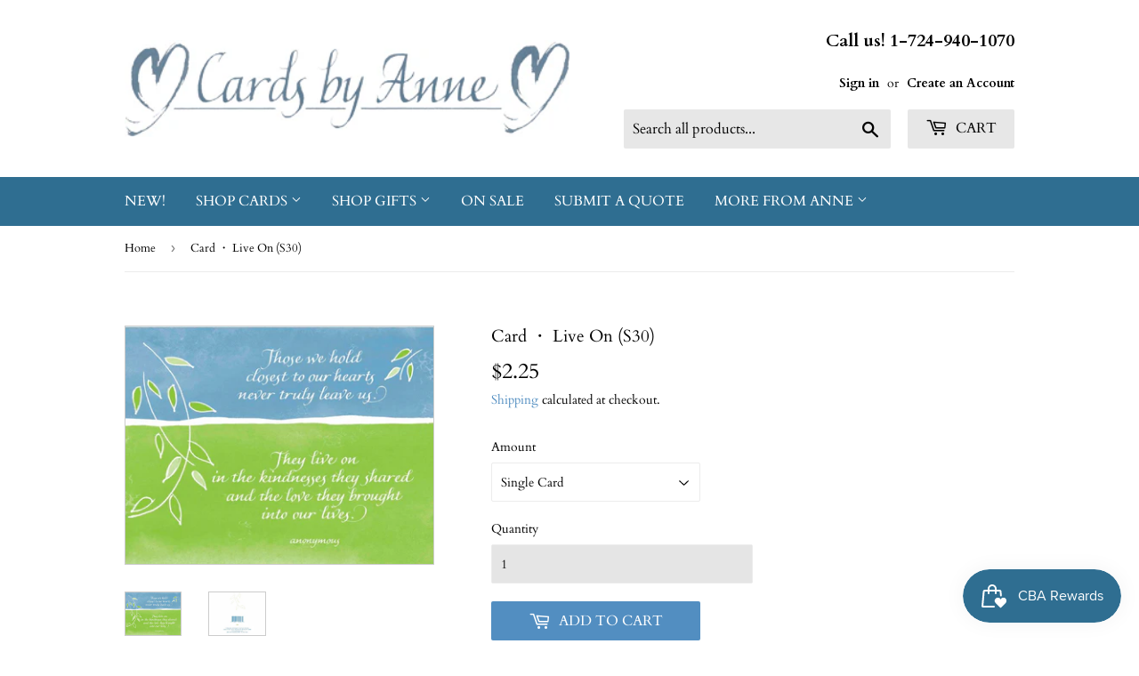

--- FILE ---
content_type: text/html; charset=utf-8
request_url: https://cardsbyanne.com/products/s30
body_size: 26216
content:
<!doctype html>
<html class="no-touch no-js" lang="en">
<head>
  <script>(function(H){H.className=H.className.replace(/\bno-js\b/,'js')})(document.documentElement)</script>
  <!-- Basic page needs ================================================== -->
  <meta charset="utf-8">
  <meta http-equiv="X-UA-Compatible" content="IE=edge,chrome=1">

  
  <link rel="shortcut icon" href="//cardsbyanne.com/cdn/shop/files/cbafavicon_32x32.jpg?v=1630882020" type="image/png" />
  

  <!-- Title and description ================================================== -->
  <title>
  Card ・ Live On (S30) &ndash; Cards By Anne
  </title>

  
    <meta name="description" content="For over 35 years, Cards by Anne has specialized in hand-calligraphied cards that uplift the spirit. Our unique designs pair simple elegance with profound wisdom to speak to the heart. We have over 300 designs which can be paired with magnets, bookmarks, and large prints, and Anne is always adding new cards.">
  
  
  <!-- Product meta ================================================== -->
  <!-- ADDED BY JACKSON FOR FB VERIFICATION -->
  <meta name="facebook-domain-verification" content="z94pcc7cvxdo0xmofry9ry0sx2ctjv" />

<!-- /snippets/social-meta-tags.liquid -->




<meta property="og:site_name" content="Cards By Anne">
<meta property="og:url" content="https://cardsbyanne.com/products/s30">
<meta property="og:title" content="Card ・ Live On (S30)">
<meta property="og:type" content="product">
<meta property="og:description" content="For over 35 years, Cards by Anne has specialized in hand-calligraphied cards that uplift the spirit. Our unique designs pair simple elegance with profound wisdom to speak to the heart. We have over 300 designs which can be paired with magnets, bookmarks, and large prints, and Anne is always adding new cards.">

  <meta property="og:price:amount" content="2.25">
  <meta property="og:price:currency" content="USD">

<meta property="og:image" content="http://cardsbyanne.com/cdn/shop/files/S30Front_1200x1200.jpg?v=1704932103"><meta property="og:image" content="http://cardsbyanne.com/cdn/shop/files/S30Back_1200x1200.jpg?v=1704932103">
<meta property="og:image:secure_url" content="https://cardsbyanne.com/cdn/shop/files/S30Front_1200x1200.jpg?v=1704932103"><meta property="og:image:secure_url" content="https://cardsbyanne.com/cdn/shop/files/S30Back_1200x1200.jpg?v=1704932103">


<meta name="twitter:card" content="summary_large_image">
<meta name="twitter:title" content="Card ・ Live On (S30)">
<meta name="twitter:description" content="For over 35 years, Cards by Anne has specialized in hand-calligraphied cards that uplift the spirit. Our unique designs pair simple elegance with profound wisdom to speak to the heart. We have over 300 designs which can be paired with magnets, bookmarks, and large prints, and Anne is always adding new cards.">


  <!-- CSS3 variables ================================================== -->
  <style data-shopify>
  :root {
    --color-body-text: #000000;
    --color-body: #ffffff;
  }
</style>


  <!-- Helpers ================================================== -->
  <link rel="canonical" href="https://cardsbyanne.com/products/s30">
  <meta name="viewport" content="width=device-width,initial-scale=1">

  <!-- CSS ================================================== -->
  <link href="//cardsbyanne.com/cdn/shop/t/2/assets/theme.scss.css?v=10742740167144631691767876728" rel="stylesheet" type="text/css" media="all" />

  <script>

    var moneyFormat = '${{amount}}';

    var theme = {
      strings:{
        product:{
          unavailable: "Unavailable",
          will_be_in_stock_after:"Will be in stock after [date]",
          only_left:"Only 1 left!",
          unitPrice: "Unit price",
          unitPriceSeparator: "per"
        },
        navigation:{
          more_link: "More"
        },
        map:{
          addressError: "Error looking up that address",
          addressNoResults: "No results for that address",
          addressQueryLimit: "You have exceeded the Google API usage limit. Consider upgrading to a \u003ca href=\"https:\/\/developers.google.com\/maps\/premium\/usage-limits\"\u003ePremium Plan\u003c\/a\u003e.",
          authError: "There was a problem authenticating your Google Maps API Key."
        }
      },
      settings:{
        cartType: "page"
      }
    };</script>

  <!-- Header hook for plugins ================================================== -->
  <script>window.performance && window.performance.mark && window.performance.mark('shopify.content_for_header.start');</script><meta name="facebook-domain-verification" content="u2lnzgql3kixn6e0w8pdh8ne49v51t">
<meta name="google-site-verification" content="HXaUct1vQJA5vLLw1aeMZBU864fQJI96OL6oiEjwAxU">
<meta id="shopify-digital-wallet" name="shopify-digital-wallet" content="/58146619543/digital_wallets/dialog">
<meta name="shopify-checkout-api-token" content="7c1b07595b04dc9fb0347c1739010843">
<meta id="in-context-paypal-metadata" data-shop-id="58146619543" data-venmo-supported="false" data-environment="production" data-locale="en_US" data-paypal-v4="true" data-currency="USD">
<link rel="alternate" type="application/json+oembed" href="https://cardsbyanne.com/products/s30.oembed">
<script async="async" src="/checkouts/internal/preloads.js?locale=en-US"></script>
<link rel="preconnect" href="https://shop.app" crossorigin="anonymous">
<script async="async" src="https://shop.app/checkouts/internal/preloads.js?locale=en-US&shop_id=58146619543" crossorigin="anonymous"></script>
<script id="apple-pay-shop-capabilities" type="application/json">{"shopId":58146619543,"countryCode":"US","currencyCode":"USD","merchantCapabilities":["supports3DS"],"merchantId":"gid:\/\/shopify\/Shop\/58146619543","merchantName":"Cards By Anne","requiredBillingContactFields":["postalAddress","email","phone"],"requiredShippingContactFields":["postalAddress","email","phone"],"shippingType":"shipping","supportedNetworks":["visa","masterCard","amex","discover","elo","jcb"],"total":{"type":"pending","label":"Cards By Anne","amount":"1.00"},"shopifyPaymentsEnabled":true,"supportsSubscriptions":true}</script>
<script id="shopify-features" type="application/json">{"accessToken":"7c1b07595b04dc9fb0347c1739010843","betas":["rich-media-storefront-analytics"],"domain":"cardsbyanne.com","predictiveSearch":true,"shopId":58146619543,"locale":"en"}</script>
<script>var Shopify = Shopify || {};
Shopify.shop = "cards-by-anne.myshopify.com";
Shopify.locale = "en";
Shopify.currency = {"active":"USD","rate":"1.0"};
Shopify.country = "US";
Shopify.theme = {"name":"Supply","id":124817080471,"schema_name":"Supply","schema_version":"9.5.1","theme_store_id":679,"role":"main"};
Shopify.theme.handle = "null";
Shopify.theme.style = {"id":null,"handle":null};
Shopify.cdnHost = "cardsbyanne.com/cdn";
Shopify.routes = Shopify.routes || {};
Shopify.routes.root = "/";</script>
<script type="module">!function(o){(o.Shopify=o.Shopify||{}).modules=!0}(window);</script>
<script>!function(o){function n(){var o=[];function n(){o.push(Array.prototype.slice.apply(arguments))}return n.q=o,n}var t=o.Shopify=o.Shopify||{};t.loadFeatures=n(),t.autoloadFeatures=n()}(window);</script>
<script>
  window.ShopifyPay = window.ShopifyPay || {};
  window.ShopifyPay.apiHost = "shop.app\/pay";
  window.ShopifyPay.redirectState = null;
</script>
<script id="shop-js-analytics" type="application/json">{"pageType":"product"}</script>
<script defer="defer" async type="module" src="//cardsbyanne.com/cdn/shopifycloud/shop-js/modules/v2/client.init-shop-cart-sync_BT-GjEfc.en.esm.js"></script>
<script defer="defer" async type="module" src="//cardsbyanne.com/cdn/shopifycloud/shop-js/modules/v2/chunk.common_D58fp_Oc.esm.js"></script>
<script defer="defer" async type="module" src="//cardsbyanne.com/cdn/shopifycloud/shop-js/modules/v2/chunk.modal_xMitdFEc.esm.js"></script>
<script type="module">
  await import("//cardsbyanne.com/cdn/shopifycloud/shop-js/modules/v2/client.init-shop-cart-sync_BT-GjEfc.en.esm.js");
await import("//cardsbyanne.com/cdn/shopifycloud/shop-js/modules/v2/chunk.common_D58fp_Oc.esm.js");
await import("//cardsbyanne.com/cdn/shopifycloud/shop-js/modules/v2/chunk.modal_xMitdFEc.esm.js");

  window.Shopify.SignInWithShop?.initShopCartSync?.({"fedCMEnabled":true,"windoidEnabled":true});

</script>
<script>
  window.Shopify = window.Shopify || {};
  if (!window.Shopify.featureAssets) window.Shopify.featureAssets = {};
  window.Shopify.featureAssets['shop-js'] = {"shop-cart-sync":["modules/v2/client.shop-cart-sync_DZOKe7Ll.en.esm.js","modules/v2/chunk.common_D58fp_Oc.esm.js","modules/v2/chunk.modal_xMitdFEc.esm.js"],"init-fed-cm":["modules/v2/client.init-fed-cm_B6oLuCjv.en.esm.js","modules/v2/chunk.common_D58fp_Oc.esm.js","modules/v2/chunk.modal_xMitdFEc.esm.js"],"shop-cash-offers":["modules/v2/client.shop-cash-offers_D2sdYoxE.en.esm.js","modules/v2/chunk.common_D58fp_Oc.esm.js","modules/v2/chunk.modal_xMitdFEc.esm.js"],"shop-login-button":["modules/v2/client.shop-login-button_QeVjl5Y3.en.esm.js","modules/v2/chunk.common_D58fp_Oc.esm.js","modules/v2/chunk.modal_xMitdFEc.esm.js"],"pay-button":["modules/v2/client.pay-button_DXTOsIq6.en.esm.js","modules/v2/chunk.common_D58fp_Oc.esm.js","modules/v2/chunk.modal_xMitdFEc.esm.js"],"shop-button":["modules/v2/client.shop-button_DQZHx9pm.en.esm.js","modules/v2/chunk.common_D58fp_Oc.esm.js","modules/v2/chunk.modal_xMitdFEc.esm.js"],"avatar":["modules/v2/client.avatar_BTnouDA3.en.esm.js"],"init-windoid":["modules/v2/client.init-windoid_CR1B-cfM.en.esm.js","modules/v2/chunk.common_D58fp_Oc.esm.js","modules/v2/chunk.modal_xMitdFEc.esm.js"],"init-shop-for-new-customer-accounts":["modules/v2/client.init-shop-for-new-customer-accounts_C_vY_xzh.en.esm.js","modules/v2/client.shop-login-button_QeVjl5Y3.en.esm.js","modules/v2/chunk.common_D58fp_Oc.esm.js","modules/v2/chunk.modal_xMitdFEc.esm.js"],"init-shop-email-lookup-coordinator":["modules/v2/client.init-shop-email-lookup-coordinator_BI7n9ZSv.en.esm.js","modules/v2/chunk.common_D58fp_Oc.esm.js","modules/v2/chunk.modal_xMitdFEc.esm.js"],"init-shop-cart-sync":["modules/v2/client.init-shop-cart-sync_BT-GjEfc.en.esm.js","modules/v2/chunk.common_D58fp_Oc.esm.js","modules/v2/chunk.modal_xMitdFEc.esm.js"],"shop-toast-manager":["modules/v2/client.shop-toast-manager_DiYdP3xc.en.esm.js","modules/v2/chunk.common_D58fp_Oc.esm.js","modules/v2/chunk.modal_xMitdFEc.esm.js"],"init-customer-accounts":["modules/v2/client.init-customer-accounts_D9ZNqS-Q.en.esm.js","modules/v2/client.shop-login-button_QeVjl5Y3.en.esm.js","modules/v2/chunk.common_D58fp_Oc.esm.js","modules/v2/chunk.modal_xMitdFEc.esm.js"],"init-customer-accounts-sign-up":["modules/v2/client.init-customer-accounts-sign-up_iGw4briv.en.esm.js","modules/v2/client.shop-login-button_QeVjl5Y3.en.esm.js","modules/v2/chunk.common_D58fp_Oc.esm.js","modules/v2/chunk.modal_xMitdFEc.esm.js"],"shop-follow-button":["modules/v2/client.shop-follow-button_CqMgW2wH.en.esm.js","modules/v2/chunk.common_D58fp_Oc.esm.js","modules/v2/chunk.modal_xMitdFEc.esm.js"],"checkout-modal":["modules/v2/client.checkout-modal_xHeaAweL.en.esm.js","modules/v2/chunk.common_D58fp_Oc.esm.js","modules/v2/chunk.modal_xMitdFEc.esm.js"],"shop-login":["modules/v2/client.shop-login_D91U-Q7h.en.esm.js","modules/v2/chunk.common_D58fp_Oc.esm.js","modules/v2/chunk.modal_xMitdFEc.esm.js"],"lead-capture":["modules/v2/client.lead-capture_BJmE1dJe.en.esm.js","modules/v2/chunk.common_D58fp_Oc.esm.js","modules/v2/chunk.modal_xMitdFEc.esm.js"],"payment-terms":["modules/v2/client.payment-terms_Ci9AEqFq.en.esm.js","modules/v2/chunk.common_D58fp_Oc.esm.js","modules/v2/chunk.modal_xMitdFEc.esm.js"]};
</script>
<script>(function() {
  var isLoaded = false;
  function asyncLoad() {
    if (isLoaded) return;
    isLoaded = true;
    var urls = ["https:\/\/js.smile.io\/v1\/smile-shopify.js?shop=cards-by-anne.myshopify.com"];
    for (var i = 0; i < urls.length; i++) {
      var s = document.createElement('script');
      s.type = 'text/javascript';
      s.async = true;
      s.src = urls[i];
      var x = document.getElementsByTagName('script')[0];
      x.parentNode.insertBefore(s, x);
    }
  };
  if(window.attachEvent) {
    window.attachEvent('onload', asyncLoad);
  } else {
    window.addEventListener('load', asyncLoad, false);
  }
})();</script>
<script id="__st">var __st={"a":58146619543,"offset":-18000,"reqid":"f2266956-116b-4a56-8db8-79dcc93ffab3-1769067477","pageurl":"cardsbyanne.com\/products\/s30","u":"57f30e12e558","p":"product","rtyp":"product","rid":7033746391191};</script>
<script>window.ShopifyPaypalV4VisibilityTracking = true;</script>
<script id="captcha-bootstrap">!function(){'use strict';const t='contact',e='account',n='new_comment',o=[[t,t],['blogs',n],['comments',n],[t,'customer']],c=[[e,'customer_login'],[e,'guest_login'],[e,'recover_customer_password'],[e,'create_customer']],r=t=>t.map((([t,e])=>`form[action*='/${t}']:not([data-nocaptcha='true']) input[name='form_type'][value='${e}']`)).join(','),a=t=>()=>t?[...document.querySelectorAll(t)].map((t=>t.form)):[];function s(){const t=[...o],e=r(t);return a(e)}const i='password',u='form_key',d=['recaptcha-v3-token','g-recaptcha-response','h-captcha-response',i],f=()=>{try{return window.sessionStorage}catch{return}},m='__shopify_v',_=t=>t.elements[u];function p(t,e,n=!1){try{const o=window.sessionStorage,c=JSON.parse(o.getItem(e)),{data:r}=function(t){const{data:e,action:n}=t;return t[m]||n?{data:e,action:n}:{data:t,action:n}}(c);for(const[e,n]of Object.entries(r))t.elements[e]&&(t.elements[e].value=n);n&&o.removeItem(e)}catch(o){console.error('form repopulation failed',{error:o})}}const l='form_type',E='cptcha';function T(t){t.dataset[E]=!0}const w=window,h=w.document,L='Shopify',v='ce_forms',y='captcha';let A=!1;((t,e)=>{const n=(g='f06e6c50-85a8-45c8-87d0-21a2b65856fe',I='https://cdn.shopify.com/shopifycloud/storefront-forms-hcaptcha/ce_storefront_forms_captcha_hcaptcha.v1.5.2.iife.js',D={infoText:'Protected by hCaptcha',privacyText:'Privacy',termsText:'Terms'},(t,e,n)=>{const o=w[L][v],c=o.bindForm;if(c)return c(t,g,e,D).then(n);var r;o.q.push([[t,g,e,D],n]),r=I,A||(h.body.append(Object.assign(h.createElement('script'),{id:'captcha-provider',async:!0,src:r})),A=!0)});var g,I,D;w[L]=w[L]||{},w[L][v]=w[L][v]||{},w[L][v].q=[],w[L][y]=w[L][y]||{},w[L][y].protect=function(t,e){n(t,void 0,e),T(t)},Object.freeze(w[L][y]),function(t,e,n,w,h,L){const[v,y,A,g]=function(t,e,n){const i=e?o:[],u=t?c:[],d=[...i,...u],f=r(d),m=r(i),_=r(d.filter((([t,e])=>n.includes(e))));return[a(f),a(m),a(_),s()]}(w,h,L),I=t=>{const e=t.target;return e instanceof HTMLFormElement?e:e&&e.form},D=t=>v().includes(t);t.addEventListener('submit',(t=>{const e=I(t);if(!e)return;const n=D(e)&&!e.dataset.hcaptchaBound&&!e.dataset.recaptchaBound,o=_(e),c=g().includes(e)&&(!o||!o.value);(n||c)&&t.preventDefault(),c&&!n&&(function(t){try{if(!f())return;!function(t){const e=f();if(!e)return;const n=_(t);if(!n)return;const o=n.value;o&&e.removeItem(o)}(t);const e=Array.from(Array(32),(()=>Math.random().toString(36)[2])).join('');!function(t,e){_(t)||t.append(Object.assign(document.createElement('input'),{type:'hidden',name:u})),t.elements[u].value=e}(t,e),function(t,e){const n=f();if(!n)return;const o=[...t.querySelectorAll(`input[type='${i}']`)].map((({name:t})=>t)),c=[...d,...o],r={};for(const[a,s]of new FormData(t).entries())c.includes(a)||(r[a]=s);n.setItem(e,JSON.stringify({[m]:1,action:t.action,data:r}))}(t,e)}catch(e){console.error('failed to persist form',e)}}(e),e.submit())}));const S=(t,e)=>{t&&!t.dataset[E]&&(n(t,e.some((e=>e===t))),T(t))};for(const o of['focusin','change'])t.addEventListener(o,(t=>{const e=I(t);D(e)&&S(e,y())}));const B=e.get('form_key'),M=e.get(l),P=B&&M;t.addEventListener('DOMContentLoaded',(()=>{const t=y();if(P)for(const e of t)e.elements[l].value===M&&p(e,B);[...new Set([...A(),...v().filter((t=>'true'===t.dataset.shopifyCaptcha))])].forEach((e=>S(e,t)))}))}(h,new URLSearchParams(w.location.search),n,t,e,['guest_login'])})(!1,!0)}();</script>
<script integrity="sha256-4kQ18oKyAcykRKYeNunJcIwy7WH5gtpwJnB7kiuLZ1E=" data-source-attribution="shopify.loadfeatures" defer="defer" src="//cardsbyanne.com/cdn/shopifycloud/storefront/assets/storefront/load_feature-a0a9edcb.js" crossorigin="anonymous"></script>
<script crossorigin="anonymous" defer="defer" src="//cardsbyanne.com/cdn/shopifycloud/storefront/assets/shopify_pay/storefront-65b4c6d7.js?v=20250812"></script>
<script data-source-attribution="shopify.dynamic_checkout.dynamic.init">var Shopify=Shopify||{};Shopify.PaymentButton=Shopify.PaymentButton||{isStorefrontPortableWallets:!0,init:function(){window.Shopify.PaymentButton.init=function(){};var t=document.createElement("script");t.src="https://cardsbyanne.com/cdn/shopifycloud/portable-wallets/latest/portable-wallets.en.js",t.type="module",document.head.appendChild(t)}};
</script>
<script data-source-attribution="shopify.dynamic_checkout.buyer_consent">
  function portableWalletsHideBuyerConsent(e){var t=document.getElementById("shopify-buyer-consent"),n=document.getElementById("shopify-subscription-policy-button");t&&n&&(t.classList.add("hidden"),t.setAttribute("aria-hidden","true"),n.removeEventListener("click",e))}function portableWalletsShowBuyerConsent(e){var t=document.getElementById("shopify-buyer-consent"),n=document.getElementById("shopify-subscription-policy-button");t&&n&&(t.classList.remove("hidden"),t.removeAttribute("aria-hidden"),n.addEventListener("click",e))}window.Shopify?.PaymentButton&&(window.Shopify.PaymentButton.hideBuyerConsent=portableWalletsHideBuyerConsent,window.Shopify.PaymentButton.showBuyerConsent=portableWalletsShowBuyerConsent);
</script>
<script data-source-attribution="shopify.dynamic_checkout.cart.bootstrap">document.addEventListener("DOMContentLoaded",(function(){function t(){return document.querySelector("shopify-accelerated-checkout-cart, shopify-accelerated-checkout")}if(t())Shopify.PaymentButton.init();else{new MutationObserver((function(e,n){t()&&(Shopify.PaymentButton.init(),n.disconnect())})).observe(document.body,{childList:!0,subtree:!0})}}));
</script>
<link id="shopify-accelerated-checkout-styles" rel="stylesheet" media="screen" href="https://cardsbyanne.com/cdn/shopifycloud/portable-wallets/latest/accelerated-checkout-backwards-compat.css" crossorigin="anonymous">
<style id="shopify-accelerated-checkout-cart">
        #shopify-buyer-consent {
  margin-top: 1em;
  display: inline-block;
  width: 100%;
}

#shopify-buyer-consent.hidden {
  display: none;
}

#shopify-subscription-policy-button {
  background: none;
  border: none;
  padding: 0;
  text-decoration: underline;
  font-size: inherit;
  cursor: pointer;
}

#shopify-subscription-policy-button::before {
  box-shadow: none;
}

      </style>

<script>window.performance && window.performance.mark && window.performance.mark('shopify.content_for_header.end');</script>

  
  

  <script src="//cardsbyanne.com/cdn/shop/t/2/assets/jquery-2.2.3.min.js?v=58211863146907186831626718541" type="text/javascript"></script>

  <script src="//cardsbyanne.com/cdn/shop/t/2/assets/lazysizes.min.js?v=8147953233334221341626718542" async="async"></script>
  <script src="//cardsbyanne.com/cdn/shop/t/2/assets/vendor.js?v=106177282645720727331626718544" defer="defer"></script>
  <script src="//cardsbyanne.com/cdn/shop/t/2/assets/theme.js?v=155320442140653123401627088445" defer="defer"></script>



    <script>
    
      
    window.ufeStore = {
      collections: [426487578863,272551542935,273265524887],
      tags: 'best-seller,sympathy'.split(','),
      selectedVariantId: 44777836445935,
      moneyFormat: "${{amount}}",
      moneyFormatWithCurrency: "${{amount}} USD",
      currency: "USD",
      customerId: null,
      productAvailable: true,
      productMapping: []
    }
    
    
      window.ufeStore.cartTotal = 0;
      
    
    
    
    window.isUfeInstalled = false;
    function ufeScriptLoader(scriptUrl) {
        var element = document.createElement('script');
        element.src = scriptUrl;
        element.type = 'text/javascript';
        document.getElementsByTagName('head')[0].appendChild(element);
    }
    if(window.isUfeInstalled) console.log('%c UFE: Funnel Engines ⚡️ Full Throttle  🦾😎!', 'font-weight: bold; letter-spacing: 2px; font-family: system-ui, -apple-system, BlinkMacSystemFont, "Segoe UI", "Roboto", "Oxygen", "Ubuntu", Arial, sans-serif;font-size: 20px;color: rgb(25, 124, 255); text-shadow: 2px 2px 0 rgb(62, 246, 255)');
    if(!('noModule' in HTMLScriptElement.prototype) && window.isUfeInstalled) {
        ufeScriptLoader('https://ufe.helixo.co/scripts/sdk.es5.min.js');
        console.log('UFE: ES5 Script Loading');
    }
    </script>
    
    
    <!-- BEGIN app block: shopify://apps/klaviyo-email-marketing-sms/blocks/klaviyo-onsite-embed/2632fe16-c075-4321-a88b-50b567f42507 -->












  <script async src="https://static.klaviyo.com/onsite/js/Y8pnZb/klaviyo.js?company_id=Y8pnZb"></script>
  <script>!function(){if(!window.klaviyo){window._klOnsite=window._klOnsite||[];try{window.klaviyo=new Proxy({},{get:function(n,i){return"push"===i?function(){var n;(n=window._klOnsite).push.apply(n,arguments)}:function(){for(var n=arguments.length,o=new Array(n),w=0;w<n;w++)o[w]=arguments[w];var t="function"==typeof o[o.length-1]?o.pop():void 0,e=new Promise((function(n){window._klOnsite.push([i].concat(o,[function(i){t&&t(i),n(i)}]))}));return e}}})}catch(n){window.klaviyo=window.klaviyo||[],window.klaviyo.push=function(){var n;(n=window._klOnsite).push.apply(n,arguments)}}}}();</script>

  
    <script id="viewed_product">
      if (item == null) {
        var _learnq = _learnq || [];

        var MetafieldReviews = null
        var MetafieldYotpoRating = null
        var MetafieldYotpoCount = null
        var MetafieldLooxRating = null
        var MetafieldLooxCount = null
        var okendoProduct = null
        var okendoProductReviewCount = null
        var okendoProductReviewAverageValue = null
        try {
          // The following fields are used for Customer Hub recently viewed in order to add reviews.
          // This information is not part of __kla_viewed. Instead, it is part of __kla_viewed_reviewed_items
          MetafieldReviews = {};
          MetafieldYotpoRating = null
          MetafieldYotpoCount = null
          MetafieldLooxRating = null
          MetafieldLooxCount = null

          okendoProduct = null
          // If the okendo metafield is not legacy, it will error, which then requires the new json formatted data
          if (okendoProduct && 'error' in okendoProduct) {
            okendoProduct = null
          }
          okendoProductReviewCount = okendoProduct ? okendoProduct.reviewCount : null
          okendoProductReviewAverageValue = okendoProduct ? okendoProduct.reviewAverageValue : null
        } catch (error) {
          console.error('Error in Klaviyo onsite reviews tracking:', error);
        }

        var item = {
          Name: "Card ・ Live On (S30)",
          ProductID: 7033746391191,
          Categories: ["Best Sellers","Cards","Sympathy"],
          ImageURL: "https://cardsbyanne.com/cdn/shop/files/S30Front_grande.jpg?v=1704932103",
          URL: "https://cardsbyanne.com/products/s30",
          Brand: "Cards By Anne",
          Price: "$2.25",
          Value: "2.25",
          CompareAtPrice: "$0.00"
        };
        _learnq.push(['track', 'Viewed Product', item]);
        _learnq.push(['trackViewedItem', {
          Title: item.Name,
          ItemId: item.ProductID,
          Categories: item.Categories,
          ImageUrl: item.ImageURL,
          Url: item.URL,
          Metadata: {
            Brand: item.Brand,
            Price: item.Price,
            Value: item.Value,
            CompareAtPrice: item.CompareAtPrice
          },
          metafields:{
            reviews: MetafieldReviews,
            yotpo:{
              rating: MetafieldYotpoRating,
              count: MetafieldYotpoCount,
            },
            loox:{
              rating: MetafieldLooxRating,
              count: MetafieldLooxCount,
            },
            okendo: {
              rating: okendoProductReviewAverageValue,
              count: okendoProductReviewCount,
            }
          }
        }]);
      }
    </script>
  




  <script>
    window.klaviyoReviewsProductDesignMode = false
  </script>







<!-- END app block --><link href="https://monorail-edge.shopifysvc.com" rel="dns-prefetch">
<script>(function(){if ("sendBeacon" in navigator && "performance" in window) {try {var session_token_from_headers = performance.getEntriesByType('navigation')[0].serverTiming.find(x => x.name == '_s').description;} catch {var session_token_from_headers = undefined;}var session_cookie_matches = document.cookie.match(/_shopify_s=([^;]*)/);var session_token_from_cookie = session_cookie_matches && session_cookie_matches.length === 2 ? session_cookie_matches[1] : "";var session_token = session_token_from_headers || session_token_from_cookie || "";function handle_abandonment_event(e) {var entries = performance.getEntries().filter(function(entry) {return /monorail-edge.shopifysvc.com/.test(entry.name);});if (!window.abandonment_tracked && entries.length === 0) {window.abandonment_tracked = true;var currentMs = Date.now();var navigation_start = performance.timing.navigationStart;var payload = {shop_id: 58146619543,url: window.location.href,navigation_start,duration: currentMs - navigation_start,session_token,page_type: "product"};window.navigator.sendBeacon("https://monorail-edge.shopifysvc.com/v1/produce", JSON.stringify({schema_id: "online_store_buyer_site_abandonment/1.1",payload: payload,metadata: {event_created_at_ms: currentMs,event_sent_at_ms: currentMs}}));}}window.addEventListener('pagehide', handle_abandonment_event);}}());</script>
<script id="web-pixels-manager-setup">(function e(e,d,r,n,o){if(void 0===o&&(o={}),!Boolean(null===(a=null===(i=window.Shopify)||void 0===i?void 0:i.analytics)||void 0===a?void 0:a.replayQueue)){var i,a;window.Shopify=window.Shopify||{};var t=window.Shopify;t.analytics=t.analytics||{};var s=t.analytics;s.replayQueue=[],s.publish=function(e,d,r){return s.replayQueue.push([e,d,r]),!0};try{self.performance.mark("wpm:start")}catch(e){}var l=function(){var e={modern:/Edge?\/(1{2}[4-9]|1[2-9]\d|[2-9]\d{2}|\d{4,})\.\d+(\.\d+|)|Firefox\/(1{2}[4-9]|1[2-9]\d|[2-9]\d{2}|\d{4,})\.\d+(\.\d+|)|Chrom(ium|e)\/(9{2}|\d{3,})\.\d+(\.\d+|)|(Maci|X1{2}).+ Version\/(15\.\d+|(1[6-9]|[2-9]\d|\d{3,})\.\d+)([,.]\d+|)( \(\w+\)|)( Mobile\/\w+|) Safari\/|Chrome.+OPR\/(9{2}|\d{3,})\.\d+\.\d+|(CPU[ +]OS|iPhone[ +]OS|CPU[ +]iPhone|CPU IPhone OS|CPU iPad OS)[ +]+(15[._]\d+|(1[6-9]|[2-9]\d|\d{3,})[._]\d+)([._]\d+|)|Android:?[ /-](13[3-9]|1[4-9]\d|[2-9]\d{2}|\d{4,})(\.\d+|)(\.\d+|)|Android.+Firefox\/(13[5-9]|1[4-9]\d|[2-9]\d{2}|\d{4,})\.\d+(\.\d+|)|Android.+Chrom(ium|e)\/(13[3-9]|1[4-9]\d|[2-9]\d{2}|\d{4,})\.\d+(\.\d+|)|SamsungBrowser\/([2-9]\d|\d{3,})\.\d+/,legacy:/Edge?\/(1[6-9]|[2-9]\d|\d{3,})\.\d+(\.\d+|)|Firefox\/(5[4-9]|[6-9]\d|\d{3,})\.\d+(\.\d+|)|Chrom(ium|e)\/(5[1-9]|[6-9]\d|\d{3,})\.\d+(\.\d+|)([\d.]+$|.*Safari\/(?![\d.]+ Edge\/[\d.]+$))|(Maci|X1{2}).+ Version\/(10\.\d+|(1[1-9]|[2-9]\d|\d{3,})\.\d+)([,.]\d+|)( \(\w+\)|)( Mobile\/\w+|) Safari\/|Chrome.+OPR\/(3[89]|[4-9]\d|\d{3,})\.\d+\.\d+|(CPU[ +]OS|iPhone[ +]OS|CPU[ +]iPhone|CPU IPhone OS|CPU iPad OS)[ +]+(10[._]\d+|(1[1-9]|[2-9]\d|\d{3,})[._]\d+)([._]\d+|)|Android:?[ /-](13[3-9]|1[4-9]\d|[2-9]\d{2}|\d{4,})(\.\d+|)(\.\d+|)|Mobile Safari.+OPR\/([89]\d|\d{3,})\.\d+\.\d+|Android.+Firefox\/(13[5-9]|1[4-9]\d|[2-9]\d{2}|\d{4,})\.\d+(\.\d+|)|Android.+Chrom(ium|e)\/(13[3-9]|1[4-9]\d|[2-9]\d{2}|\d{4,})\.\d+(\.\d+|)|Android.+(UC? ?Browser|UCWEB|U3)[ /]?(15\.([5-9]|\d{2,})|(1[6-9]|[2-9]\d|\d{3,})\.\d+)\.\d+|SamsungBrowser\/(5\.\d+|([6-9]|\d{2,})\.\d+)|Android.+MQ{2}Browser\/(14(\.(9|\d{2,})|)|(1[5-9]|[2-9]\d|\d{3,})(\.\d+|))(\.\d+|)|K[Aa][Ii]OS\/(3\.\d+|([4-9]|\d{2,})\.\d+)(\.\d+|)/},d=e.modern,r=e.legacy,n=navigator.userAgent;return n.match(d)?"modern":n.match(r)?"legacy":"unknown"}(),u="modern"===l?"modern":"legacy",c=(null!=n?n:{modern:"",legacy:""})[u],f=function(e){return[e.baseUrl,"/wpm","/b",e.hashVersion,"modern"===e.buildTarget?"m":"l",".js"].join("")}({baseUrl:d,hashVersion:r,buildTarget:u}),m=function(e){var d=e.version,r=e.bundleTarget,n=e.surface,o=e.pageUrl,i=e.monorailEndpoint;return{emit:function(e){var a=e.status,t=e.errorMsg,s=(new Date).getTime(),l=JSON.stringify({metadata:{event_sent_at_ms:s},events:[{schema_id:"web_pixels_manager_load/3.1",payload:{version:d,bundle_target:r,page_url:o,status:a,surface:n,error_msg:t},metadata:{event_created_at_ms:s}}]});if(!i)return console&&console.warn&&console.warn("[Web Pixels Manager] No Monorail endpoint provided, skipping logging."),!1;try{return self.navigator.sendBeacon.bind(self.navigator)(i,l)}catch(e){}var u=new XMLHttpRequest;try{return u.open("POST",i,!0),u.setRequestHeader("Content-Type","text/plain"),u.send(l),!0}catch(e){return console&&console.warn&&console.warn("[Web Pixels Manager] Got an unhandled error while logging to Monorail."),!1}}}}({version:r,bundleTarget:l,surface:e.surface,pageUrl:self.location.href,monorailEndpoint:e.monorailEndpoint});try{o.browserTarget=l,function(e){var d=e.src,r=e.async,n=void 0===r||r,o=e.onload,i=e.onerror,a=e.sri,t=e.scriptDataAttributes,s=void 0===t?{}:t,l=document.createElement("script"),u=document.querySelector("head"),c=document.querySelector("body");if(l.async=n,l.src=d,a&&(l.integrity=a,l.crossOrigin="anonymous"),s)for(var f in s)if(Object.prototype.hasOwnProperty.call(s,f))try{l.dataset[f]=s[f]}catch(e){}if(o&&l.addEventListener("load",o),i&&l.addEventListener("error",i),u)u.appendChild(l);else{if(!c)throw new Error("Did not find a head or body element to append the script");c.appendChild(l)}}({src:f,async:!0,onload:function(){if(!function(){var e,d;return Boolean(null===(d=null===(e=window.Shopify)||void 0===e?void 0:e.analytics)||void 0===d?void 0:d.initialized)}()){var d=window.webPixelsManager.init(e)||void 0;if(d){var r=window.Shopify.analytics;r.replayQueue.forEach((function(e){var r=e[0],n=e[1],o=e[2];d.publishCustomEvent(r,n,o)})),r.replayQueue=[],r.publish=d.publishCustomEvent,r.visitor=d.visitor,r.initialized=!0}}},onerror:function(){return m.emit({status:"failed",errorMsg:"".concat(f," has failed to load")})},sri:function(e){var d=/^sha384-[A-Za-z0-9+/=]+$/;return"string"==typeof e&&d.test(e)}(c)?c:"",scriptDataAttributes:o}),m.emit({status:"loading"})}catch(e){m.emit({status:"failed",errorMsg:(null==e?void 0:e.message)||"Unknown error"})}}})({shopId: 58146619543,storefrontBaseUrl: "https://cardsbyanne.com",extensionsBaseUrl: "https://extensions.shopifycdn.com/cdn/shopifycloud/web-pixels-manager",monorailEndpoint: "https://monorail-edge.shopifysvc.com/unstable/produce_batch",surface: "storefront-renderer",enabledBetaFlags: ["2dca8a86"],webPixelsConfigList: [{"id":"501580015","configuration":"{\"config\":\"{\\\"pixel_id\\\":\\\"G-ZPPWR7TVM1\\\",\\\"target_country\\\":\\\"US\\\",\\\"gtag_events\\\":[{\\\"type\\\":\\\"search\\\",\\\"action_label\\\":[\\\"G-ZPPWR7TVM1\\\",\\\"AW-1014225297\\\/ludfCJO7z6gZEJGzz-MD\\\"]},{\\\"type\\\":\\\"begin_checkout\\\",\\\"action_label\\\":[\\\"G-ZPPWR7TVM1\\\",\\\"AW-1014225297\\\/hjyOCJm7z6gZEJGzz-MD\\\"]},{\\\"type\\\":\\\"view_item\\\",\\\"action_label\\\":[\\\"G-ZPPWR7TVM1\\\",\\\"AW-1014225297\\\/SF7dCLyuz6gZEJGzz-MD\\\",\\\"MC-K5JJY7WYQX\\\"]},{\\\"type\\\":\\\"purchase\\\",\\\"action_label\\\":[\\\"G-ZPPWR7TVM1\\\",\\\"AW-1014225297\\\/zbRDCLauz6gZEJGzz-MD\\\",\\\"MC-K5JJY7WYQX\\\"]},{\\\"type\\\":\\\"page_view\\\",\\\"action_label\\\":[\\\"G-ZPPWR7TVM1\\\",\\\"AW-1014225297\\\/lMDuCLmuz6gZEJGzz-MD\\\",\\\"MC-K5JJY7WYQX\\\"]},{\\\"type\\\":\\\"add_payment_info\\\",\\\"action_label\\\":[\\\"G-ZPPWR7TVM1\\\",\\\"AW-1014225297\\\/rbeFCJy7z6gZEJGzz-MD\\\"]},{\\\"type\\\":\\\"add_to_cart\\\",\\\"action_label\\\":[\\\"G-ZPPWR7TVM1\\\",\\\"AW-1014225297\\\/h2hFCJa7z6gZEJGzz-MD\\\"]}],\\\"enable_monitoring_mode\\\":false}\"}","eventPayloadVersion":"v1","runtimeContext":"OPEN","scriptVersion":"b2a88bafab3e21179ed38636efcd8a93","type":"APP","apiClientId":1780363,"privacyPurposes":[],"dataSharingAdjustments":{"protectedCustomerApprovalScopes":["read_customer_address","read_customer_email","read_customer_name","read_customer_personal_data","read_customer_phone"]}},{"id":"194707695","configuration":"{\"pixel_id\":\"545785863230583\",\"pixel_type\":\"facebook_pixel\",\"metaapp_system_user_token\":\"-\"}","eventPayloadVersion":"v1","runtimeContext":"OPEN","scriptVersion":"ca16bc87fe92b6042fbaa3acc2fbdaa6","type":"APP","apiClientId":2329312,"privacyPurposes":["ANALYTICS","MARKETING","SALE_OF_DATA"],"dataSharingAdjustments":{"protectedCustomerApprovalScopes":["read_customer_address","read_customer_email","read_customer_name","read_customer_personal_data","read_customer_phone"]}},{"id":"74744047","configuration":"{\"tagID\":\"2614252367688\"}","eventPayloadVersion":"v1","runtimeContext":"STRICT","scriptVersion":"18031546ee651571ed29edbe71a3550b","type":"APP","apiClientId":3009811,"privacyPurposes":["ANALYTICS","MARKETING","SALE_OF_DATA"],"dataSharingAdjustments":{"protectedCustomerApprovalScopes":["read_customer_address","read_customer_email","read_customer_name","read_customer_personal_data","read_customer_phone"]}},{"id":"shopify-app-pixel","configuration":"{}","eventPayloadVersion":"v1","runtimeContext":"STRICT","scriptVersion":"0450","apiClientId":"shopify-pixel","type":"APP","privacyPurposes":["ANALYTICS","MARKETING"]},{"id":"shopify-custom-pixel","eventPayloadVersion":"v1","runtimeContext":"LAX","scriptVersion":"0450","apiClientId":"shopify-pixel","type":"CUSTOM","privacyPurposes":["ANALYTICS","MARKETING"]}],isMerchantRequest: false,initData: {"shop":{"name":"Cards By Anne","paymentSettings":{"currencyCode":"USD"},"myshopifyDomain":"cards-by-anne.myshopify.com","countryCode":"US","storefrontUrl":"https:\/\/cardsbyanne.com"},"customer":null,"cart":null,"checkout":null,"productVariants":[{"price":{"amount":2.25,"currencyCode":"USD"},"product":{"title":"Card ・ Live On (S30)","vendor":"Cards By Anne","id":"7033746391191","untranslatedTitle":"Card ・ Live On (S30)","url":"\/products\/s30","type":"Card"},"id":"44777836445935","image":{"src":"\/\/cardsbyanne.com\/cdn\/shop\/files\/S30Front.jpg?v=1704932103"},"sku":"S30","title":"Single Card","untranslatedTitle":"Single Card"},{"price":{"amount":19.95,"currencyCode":"USD"},"product":{"title":"Card ・ Live On (S30)","vendor":"Cards By Anne","id":"7033746391191","untranslatedTitle":"Card ・ Live On (S30)","url":"\/products\/s30","type":"Card"},"id":"44777836511471","image":{"src":"\/\/cardsbyanne.com\/cdn\/shop\/files\/S30Front.jpg?v=1704932103"},"sku":"S30-10","title":"10-Pack","untranslatedTitle":"10-Pack"}],"purchasingCompany":null},},"https://cardsbyanne.com/cdn","fcfee988w5aeb613cpc8e4bc33m6693e112",{"modern":"","legacy":""},{"shopId":"58146619543","storefrontBaseUrl":"https:\/\/cardsbyanne.com","extensionBaseUrl":"https:\/\/extensions.shopifycdn.com\/cdn\/shopifycloud\/web-pixels-manager","surface":"storefront-renderer","enabledBetaFlags":"[\"2dca8a86\"]","isMerchantRequest":"false","hashVersion":"fcfee988w5aeb613cpc8e4bc33m6693e112","publish":"custom","events":"[[\"page_viewed\",{}],[\"product_viewed\",{\"productVariant\":{\"price\":{\"amount\":2.25,\"currencyCode\":\"USD\"},\"product\":{\"title\":\"Card ・ Live On (S30)\",\"vendor\":\"Cards By Anne\",\"id\":\"7033746391191\",\"untranslatedTitle\":\"Card ・ Live On (S30)\",\"url\":\"\/products\/s30\",\"type\":\"Card\"},\"id\":\"44777836445935\",\"image\":{\"src\":\"\/\/cardsbyanne.com\/cdn\/shop\/files\/S30Front.jpg?v=1704932103\"},\"sku\":\"S30\",\"title\":\"Single Card\",\"untranslatedTitle\":\"Single Card\"}}]]"});</script><script>
  window.ShopifyAnalytics = window.ShopifyAnalytics || {};
  window.ShopifyAnalytics.meta = window.ShopifyAnalytics.meta || {};
  window.ShopifyAnalytics.meta.currency = 'USD';
  var meta = {"product":{"id":7033746391191,"gid":"gid:\/\/shopify\/Product\/7033746391191","vendor":"Cards By Anne","type":"Card","handle":"s30","variants":[{"id":44777836445935,"price":225,"name":"Card ・ Live On (S30) - Single Card","public_title":"Single Card","sku":"S30"},{"id":44777836511471,"price":1995,"name":"Card ・ Live On (S30) - 10-Pack","public_title":"10-Pack","sku":"S30-10"}],"remote":false},"page":{"pageType":"product","resourceType":"product","resourceId":7033746391191,"requestId":"f2266956-116b-4a56-8db8-79dcc93ffab3-1769067477"}};
  for (var attr in meta) {
    window.ShopifyAnalytics.meta[attr] = meta[attr];
  }
</script>
<script class="analytics">
  (function () {
    var customDocumentWrite = function(content) {
      var jquery = null;

      if (window.jQuery) {
        jquery = window.jQuery;
      } else if (window.Checkout && window.Checkout.$) {
        jquery = window.Checkout.$;
      }

      if (jquery) {
        jquery('body').append(content);
      }
    };

    var hasLoggedConversion = function(token) {
      if (token) {
        return document.cookie.indexOf('loggedConversion=' + token) !== -1;
      }
      return false;
    }

    var setCookieIfConversion = function(token) {
      if (token) {
        var twoMonthsFromNow = new Date(Date.now());
        twoMonthsFromNow.setMonth(twoMonthsFromNow.getMonth() + 2);

        document.cookie = 'loggedConversion=' + token + '; expires=' + twoMonthsFromNow;
      }
    }

    var trekkie = window.ShopifyAnalytics.lib = window.trekkie = window.trekkie || [];
    if (trekkie.integrations) {
      return;
    }
    trekkie.methods = [
      'identify',
      'page',
      'ready',
      'track',
      'trackForm',
      'trackLink'
    ];
    trekkie.factory = function(method) {
      return function() {
        var args = Array.prototype.slice.call(arguments);
        args.unshift(method);
        trekkie.push(args);
        return trekkie;
      };
    };
    for (var i = 0; i < trekkie.methods.length; i++) {
      var key = trekkie.methods[i];
      trekkie[key] = trekkie.factory(key);
    }
    trekkie.load = function(config) {
      trekkie.config = config || {};
      trekkie.config.initialDocumentCookie = document.cookie;
      var first = document.getElementsByTagName('script')[0];
      var script = document.createElement('script');
      script.type = 'text/javascript';
      script.onerror = function(e) {
        var scriptFallback = document.createElement('script');
        scriptFallback.type = 'text/javascript';
        scriptFallback.onerror = function(error) {
                var Monorail = {
      produce: function produce(monorailDomain, schemaId, payload) {
        var currentMs = new Date().getTime();
        var event = {
          schema_id: schemaId,
          payload: payload,
          metadata: {
            event_created_at_ms: currentMs,
            event_sent_at_ms: currentMs
          }
        };
        return Monorail.sendRequest("https://" + monorailDomain + "/v1/produce", JSON.stringify(event));
      },
      sendRequest: function sendRequest(endpointUrl, payload) {
        // Try the sendBeacon API
        if (window && window.navigator && typeof window.navigator.sendBeacon === 'function' && typeof window.Blob === 'function' && !Monorail.isIos12()) {
          var blobData = new window.Blob([payload], {
            type: 'text/plain'
          });

          if (window.navigator.sendBeacon(endpointUrl, blobData)) {
            return true;
          } // sendBeacon was not successful

        } // XHR beacon

        var xhr = new XMLHttpRequest();

        try {
          xhr.open('POST', endpointUrl);
          xhr.setRequestHeader('Content-Type', 'text/plain');
          xhr.send(payload);
        } catch (e) {
          console.log(e);
        }

        return false;
      },
      isIos12: function isIos12() {
        return window.navigator.userAgent.lastIndexOf('iPhone; CPU iPhone OS 12_') !== -1 || window.navigator.userAgent.lastIndexOf('iPad; CPU OS 12_') !== -1;
      }
    };
    Monorail.produce('monorail-edge.shopifysvc.com',
      'trekkie_storefront_load_errors/1.1',
      {shop_id: 58146619543,
      theme_id: 124817080471,
      app_name: "storefront",
      context_url: window.location.href,
      source_url: "//cardsbyanne.com/cdn/s/trekkie.storefront.1bbfab421998800ff09850b62e84b8915387986d.min.js"});

        };
        scriptFallback.async = true;
        scriptFallback.src = '//cardsbyanne.com/cdn/s/trekkie.storefront.1bbfab421998800ff09850b62e84b8915387986d.min.js';
        first.parentNode.insertBefore(scriptFallback, first);
      };
      script.async = true;
      script.src = '//cardsbyanne.com/cdn/s/trekkie.storefront.1bbfab421998800ff09850b62e84b8915387986d.min.js';
      first.parentNode.insertBefore(script, first);
    };
    trekkie.load(
      {"Trekkie":{"appName":"storefront","development":false,"defaultAttributes":{"shopId":58146619543,"isMerchantRequest":null,"themeId":124817080471,"themeCityHash":"1790872154462038750","contentLanguage":"en","currency":"USD","eventMetadataId":"168022a6-0939-40c5-830e-9feeb76bf0e8"},"isServerSideCookieWritingEnabled":true,"monorailRegion":"shop_domain","enabledBetaFlags":["65f19447"]},"Session Attribution":{},"S2S":{"facebookCapiEnabled":true,"source":"trekkie-storefront-renderer","apiClientId":580111}}
    );

    var loaded = false;
    trekkie.ready(function() {
      if (loaded) return;
      loaded = true;

      window.ShopifyAnalytics.lib = window.trekkie;

      var originalDocumentWrite = document.write;
      document.write = customDocumentWrite;
      try { window.ShopifyAnalytics.merchantGoogleAnalytics.call(this); } catch(error) {};
      document.write = originalDocumentWrite;

      window.ShopifyAnalytics.lib.page(null,{"pageType":"product","resourceType":"product","resourceId":7033746391191,"requestId":"f2266956-116b-4a56-8db8-79dcc93ffab3-1769067477","shopifyEmitted":true});

      var match = window.location.pathname.match(/checkouts\/(.+)\/(thank_you|post_purchase)/)
      var token = match? match[1]: undefined;
      if (!hasLoggedConversion(token)) {
        setCookieIfConversion(token);
        window.ShopifyAnalytics.lib.track("Viewed Product",{"currency":"USD","variantId":44777836445935,"productId":7033746391191,"productGid":"gid:\/\/shopify\/Product\/7033746391191","name":"Card ・ Live On (S30) - Single Card","price":"2.25","sku":"S30","brand":"Cards By Anne","variant":"Single Card","category":"Card","nonInteraction":true,"remote":false},undefined,undefined,{"shopifyEmitted":true});
      window.ShopifyAnalytics.lib.track("monorail:\/\/trekkie_storefront_viewed_product\/1.1",{"currency":"USD","variantId":44777836445935,"productId":7033746391191,"productGid":"gid:\/\/shopify\/Product\/7033746391191","name":"Card ・ Live On (S30) - Single Card","price":"2.25","sku":"S30","brand":"Cards By Anne","variant":"Single Card","category":"Card","nonInteraction":true,"remote":false,"referer":"https:\/\/cardsbyanne.com\/products\/s30"});
      }
    });


        var eventsListenerScript = document.createElement('script');
        eventsListenerScript.async = true;
        eventsListenerScript.src = "//cardsbyanne.com/cdn/shopifycloud/storefront/assets/shop_events_listener-3da45d37.js";
        document.getElementsByTagName('head')[0].appendChild(eventsListenerScript);

})();</script>
  <script>
  if (!window.ga || (window.ga && typeof window.ga !== 'function')) {
    window.ga = function ga() {
      (window.ga.q = window.ga.q || []).push(arguments);
      if (window.Shopify && window.Shopify.analytics && typeof window.Shopify.analytics.publish === 'function') {
        window.Shopify.analytics.publish("ga_stub_called", {}, {sendTo: "google_osp_migration"});
      }
      console.error("Shopify's Google Analytics stub called with:", Array.from(arguments), "\nSee https://help.shopify.com/manual/promoting-marketing/pixels/pixel-migration#google for more information.");
    };
    if (window.Shopify && window.Shopify.analytics && typeof window.Shopify.analytics.publish === 'function') {
      window.Shopify.analytics.publish("ga_stub_initialized", {}, {sendTo: "google_osp_migration"});
    }
  }
</script>
<script
  defer
  src="https://cardsbyanne.com/cdn/shopifycloud/perf-kit/shopify-perf-kit-3.0.4.min.js"
  data-application="storefront-renderer"
  data-shop-id="58146619543"
  data-render-region="gcp-us-central1"
  data-page-type="product"
  data-theme-instance-id="124817080471"
  data-theme-name="Supply"
  data-theme-version="9.5.1"
  data-monorail-region="shop_domain"
  data-resource-timing-sampling-rate="10"
  data-shs="true"
  data-shs-beacon="true"
  data-shs-export-with-fetch="true"
  data-shs-logs-sample-rate="1"
  data-shs-beacon-endpoint="https://cardsbyanne.com/api/collect"
></script>
</head>

<body id="card-live-on-s30" class="template-product">

  <div id="shopify-section-header" class="shopify-section header-section"><header class="site-header" role="banner" data-section-id="header" data-section-type="header-section">
  <div class="wrapper">

    <div class="grid--full">
      <div class="grid-item large--one-half">
        
          <div class="h1 header-logo" itemscope itemtype="http://schema.org/Organization">
        
          
          

          <a href="/" itemprop="url">
            <div class="lazyload__image-wrapper no-js header-logo__image" style="max-width:px;">
              <div style="padding-top:21.85929648241206%;">
                <img class="lazyload js"
                  data-src="//cardsbyanne.com/cdn/shop/files/logo_{width}x.jpg?v=1626932256"
                  data-widths="[180, 360, 540, 720, 900, 1080, 1296, 1512, 1728, 2048]"
                  data-aspectratio="4.574712643678161"
                  data-sizes="auto"
                  alt="Cards By Anne"
                  style="width:px;">
              </div>
            </div>
            <noscript>
              
              <img src="//cardsbyanne.com/cdn/shop/files/logo_small.jpg?v=1626932256"
                srcset="//cardsbyanne.com/cdn/shop/files/logo_small.jpg?v=1626932256 1x, //cardsbyanne.com/cdn/shop/files/logo.jpg?v=1626932256 2x"
                alt="Cards By Anne"
                itemprop="logo"
                style="max-width:px;">
            </noscript>
          </a>
          
        
          </div>
        
      </div>

      <div class="grid-item large--one-half text-center large--text-right">
        
          <div class="site-header--text-links">
            
              
                <a class="site-header--announcement-link" href="tel:17249401070">
              

                <p>Call us! 1-724-940-1070</p>

              
                </a>
              
            

            
              <span class="site-header--meta-links medium-down--hide">
                
                  <a href="/account/login" id="customer_login_link">Sign in</a>
                  <span class="site-header--spacer">or</span>
                  <a href="/account/register" id="customer_register_link">Create an Account</a>
                
              </span>
            
          </div>

          <br class="medium-down--hide">
        

        <form action="/search" method="get" class="search-bar" role="search">
  <input type="hidden" name="type" value="product">

  <input type="search" name="q" value="" placeholder="Search all products..." aria-label="Search all products...">
  <button type="submit" class="search-bar--submit icon-fallback-text">
    <span class="icon icon-search" aria-hidden="true"></span>
    <span class="fallback-text">Search</span>
  </button>
</form>


        <a href="/cart" class="header-cart-btn cart-toggle">
          <span class="icon icon-cart"></span>
          Cart <span class="cart-count cart-badge--desktop hidden-count">0</span>
        </a>
      </div>
    </div>

  </div>
</header>

<div id="mobileNavBar">
  <div class="display-table-cell">
    <button class="menu-toggle mobileNavBar-link" aria-controls="navBar" aria-expanded="false"><span class="icon icon-hamburger" aria-hidden="true"></span>Menu</button>
  </div>
  <div class="display-table-cell">
    <a href="/cart" class="cart-toggle mobileNavBar-link">
      <span class="icon icon-cart"></span>
      Cart <span class="cart-count hidden-count">0</span>
    </a>
  </div>
</div>

<nav class="nav-bar" id="navBar" role="navigation">
  <div class="wrapper">
    <form action="/search" method="get" class="search-bar" role="search">
  <input type="hidden" name="type" value="product">

  <input type="search" name="q" value="" placeholder="Search all products..." aria-label="Search all products...">
  <button type="submit" class="search-bar--submit icon-fallback-text">
    <span class="icon icon-search" aria-hidden="true"></span>
    <span class="fallback-text">Search</span>
  </button>
</form>

    <ul class="mobile-nav" id="MobileNav">
  
  <li class="large--hide">
    <a href="/">Home</a>
  </li>
  
  
    
      <li>
        <a
          href="/collections/new"
          class="mobile-nav--link"
          data-meganav-type="child"
          >
            New!
        </a>
      </li>
    
  
    
      
      <li
        class="mobile-nav--has-dropdown "
        aria-haspopup="true">
        <a
          href="/collections/cards"
          class="mobile-nav--link"
          data-meganav-type="parent"
          >
            Shop Cards
        </a>
        <button class="icon icon-arrow-down mobile-nav--button"
          aria-expanded="false"
          aria-label="Shop Cards Menu">
        </button>
        <ul
          id="MenuParent-2"
          class="mobile-nav--dropdown mobile-nav--has-grandchildren"
          data-meganav-dropdown>
          
            
              <li>
                <a
                  href="/collections/best-sellers"
                  class="mobile-nav--link"
                  data-meganav-type="child"
                  >
                    Best Sellers
                </a>
              </li>
            
          
            
            
              <li
                class="mobile-nav--has-dropdown mobile-nav--has-dropdown-grandchild "
                aria-haspopup="true">
                <a
                  href="/collections/assorted-card-packs"
                  class="mobile-nav--link"
                  data-meganav-type="parent"
                  >
                    Assorted Card Packs
                </a>
                <button class="icon icon-arrow-down mobile-nav--button"
                  aria-expanded="false"
                  aria-label="Assorted Card Packs Menu">
                </button>
                <ul
                  id="MenuChildren-2-2"
                  class="mobile-nav--dropdown-grandchild"
                  data-meganav-dropdown>
                  
                    <li>
                      <a
                        href="/collections/assorted-10-packs"
                        class="mobile-nav--link"
                        data-meganav-type="child"
                        >
                          Assorted 10-Card Packs
                        </a>
                    </li>
                  
                    <li>
                      <a
                        href="/collections/assorted-5-pack"
                        class="mobile-nav--link"
                        data-meganav-type="child"
                        >
                          Assorted 5-Card Packs
                        </a>
                    </li>
                  
                </ul>
              </li>
            
          
            
              <li>
                <a
                  href="/collections/sympathy"
                  class="mobile-nav--link"
                  data-meganav-type="child"
                  >
                    Sympathy
                </a>
              </li>
            
          
            
              <li>
                <a
                  href="/collections/birthday"
                  class="mobile-nav--link"
                  data-meganav-type="child"
                  >
                    Birthday
                </a>
              </li>
            
          
            
              <li>
                <a
                  href="/collections/thank-you"
                  class="mobile-nav--link"
                  data-meganav-type="child"
                  >
                    Thank You
                </a>
              </li>
            
          
            
              <li>
                <a
                  href="/collections/all-occasion"
                  class="mobile-nav--link"
                  data-meganav-type="child"
                  >
                    All Occasion
                </a>
              </li>
            
          
            
              <li>
                <a
                  href="/collections/friendship"
                  class="mobile-nav--link"
                  data-meganav-type="child"
                  >
                    Friendship
                </a>
              </li>
            
          
            
              <li>
                <a
                  href="/collections/encouragement-get-well"
                  class="mobile-nav--link"
                  data-meganav-type="child"
                  >
                    Encouragement &amp; Get Well
                </a>
              </li>
            
          
            
              <li>
                <a
                  href="/collections/irish"
                  class="mobile-nav--link"
                  data-meganav-type="child"
                  >
                    Irish
                </a>
              </li>
            
          
            
            
              <li
                class="mobile-nav--has-dropdown mobile-nav--has-dropdown-grandchild "
                aria-haspopup="true">
                <a
                  href="/collections/christian"
                  class="mobile-nav--link"
                  data-meganav-type="parent"
                  >
                    Christian
                </a>
                <button class="icon icon-arrow-down mobile-nav--button"
                  aria-expanded="false"
                  aria-label="Christian Menu">
                </button>
                <ul
                  id="MenuChildren-2-10"
                  class="mobile-nav--dropdown-grandchild"
                  data-meganav-dropdown>
                  
                    <li>
                      <a
                        href="/collections/christian-all-occasion"
                        class="mobile-nav--link"
                        data-meganav-type="child"
                        >
                          Christian All Occasion
                        </a>
                    </li>
                  
                    <li>
                      <a
                        href="/collections/christian-encourgaement-get-well"
                        class="mobile-nav--link"
                        data-meganav-type="child"
                        >
                          Christian Encouragement &amp; Get Well
                        </a>
                    </li>
                  
                    <li>
                      <a
                        href="/collections/lenten"
                        class="mobile-nav--link"
                        data-meganav-type="child"
                        >
                          Lenten
                        </a>
                    </li>
                  
                    <li>
                      <a
                        href="/collections/sacraments-celebrations"
                        class="mobile-nav--link"
                        data-meganav-type="child"
                        >
                          Sacraments &amp; Celebrations
                        </a>
                    </li>
                  
                    <li>
                      <a
                        href="/collections/mccauley"
                        class="mobile-nav--link"
                        data-meganav-type="child"
                        >
                          Catherine McAuley
                        </a>
                    </li>
                  
                    <li>
                      <a
                        href="/collections/james-martin"
                        class="mobile-nav--link"
                        data-meganav-type="child"
                        >
                          James Martin
                        </a>
                    </li>
                  
                    <li>
                      <a
                        href="/collections/joan-chittister"
                        class="mobile-nav--link"
                        data-meganav-type="child"
                        >
                          Joan Chittister
                        </a>
                    </li>
                  
                    <li>
                      <a
                        href="/collections/pope-francis"
                        class="mobile-nav--link"
                        data-meganav-type="child"
                        >
                          Pope Francis
                        </a>
                    </li>
                  
                    <li>
                      <a
                        href="/collections/christian-spanish"
                        class="mobile-nav--link"
                        data-meganav-type="child"
                        >
                          Spanish Christian
                        </a>
                    </li>
                  
                </ul>
              </li>
            
          
            
              <li>
                <a
                  href="/collections/special-occasion"
                  class="mobile-nav--link"
                  data-meganav-type="child"
                  >
                    Special Occasion
                </a>
              </li>
            
          
            
            
              <li
                class="mobile-nav--has-dropdown mobile-nav--has-dropdown-grandchild "
                aria-haspopup="true">
                <a
                  href="/collections/holiday"
                  class="mobile-nav--link"
                  data-meganav-type="parent"
                  >
                    Holiday
                </a>
                <button class="icon icon-arrow-down mobile-nav--button"
                  aria-expanded="false"
                  aria-label="Holiday Menu">
                </button>
                <ul
                  id="MenuChildren-2-12"
                  class="mobile-nav--dropdown-grandchild"
                  data-meganav-dropdown>
                  
                    <li>
                      <a
                        href="/collections/christmas"
                        class="mobile-nav--link"
                        data-meganav-type="child"
                        >
                          Christmas
                        </a>
                    </li>
                  
                    <li>
                      <a
                        href="/collections/thanksgiving"
                        class="mobile-nav--link"
                        data-meganav-type="child"
                        >
                          Thanksgiving
                        </a>
                    </li>
                  
                    <li>
                      <a
                        href="/collections/easter"
                        class="mobile-nav--link"
                        data-meganav-type="child"
                        >
                          Easter
                        </a>
                    </li>
                  
                </ul>
              </li>
            
          
            
              <li>
                <a
                  href="/pages/personalize-your-cards"
                  class="mobile-nav--link"
                  data-meganav-type="child"
                  >
                    Personalize Your Cards
                </a>
              </li>
            
          
        </ul>
      </li>
    
  
    
      
      <li
        class="mobile-nav--has-dropdown "
        aria-haspopup="true">
        <a
          href="/collections/gifts-1"
          class="mobile-nav--link"
          data-meganav-type="parent"
          >
            Shop Gifts
        </a>
        <button class="icon icon-arrow-down mobile-nav--button"
          aria-expanded="false"
          aria-label="Shop Gifts Menu">
        </button>
        <ul
          id="MenuParent-3"
          class="mobile-nav--dropdown "
          data-meganav-dropdown>
          
            
              <li>
                <a
                  href="/collections/magnets"
                  class="mobile-nav--link"
                  data-meganav-type="child"
                  >
                    Magnets
                </a>
              </li>
            
          
            
              <li>
                <a
                  href="/collections/crosses-1"
                  class="mobile-nav--link"
                  data-meganav-type="child"
                  >
                    Crosses
                </a>
              </li>
            
          
            
              <li>
                <a
                  href="/collections/combo-packs"
                  class="mobile-nav--link"
                  data-meganav-type="child"
                  >
                    Combo Packs
                </a>
              </li>
            
          
            
              <li>
                <a
                  href="/products/dailyexamen"
                  class="mobile-nav--link"
                  data-meganav-type="child"
                  >
                    Daily Examen
                </a>
              </li>
            
          
            
              <li>
                <a
                  href="/collections/books"
                  class="mobile-nav--link"
                  data-meganav-type="child"
                  >
                    Anne&#39;s Books
                </a>
              </li>
            
          
            
              <li>
                <a
                  href="/products/pjm1"
                  class="mobile-nav--link"
                  data-meganav-type="child"
                  >
                    New Serenity Prayer
                </a>
              </li>
            
          
            
              <li>
                <a
                  href="/collections/coloring-cards"
                  class="mobile-nav--link"
                  data-meganav-type="child"
                  >
                    Coloring Cards
                </a>
              </li>
            
          
            
              <li>
                <a
                  href="/collections/bookmarks"
                  class="mobile-nav--link"
                  data-meganav-type="child"
                  >
                    Bookmarks
                </a>
              </li>
            
          
            
              <li>
                <a
                  href="/collections/unlaminated-bookmarks"
                  class="mobile-nav--link"
                  data-meganav-type="child"
                  >
                    Bookmarks-Unlaminated 10 Packs
                </a>
              </li>
            
          
            
              <li>
                <a
                  href="/collections/assorted-5-pack"
                  class="mobile-nav--link"
                  data-meganav-type="child"
                  >
                    Assorted 5-Card Packs
                </a>
              </li>
            
          
            
              <li>
                <a
                  href="/collections/large-prints"
                  class="mobile-nav--link"
                  data-meganav-type="child"
                  >
                    Large Prints
                </a>
              </li>
            
          
            
              <li>
                <a
                  href="/collections/gifts"
                  class="mobile-nav--link"
                  data-meganav-type="child"
                  >
                    Gift Cards
                </a>
              </li>
            
          
        </ul>
      </li>
    
  
    
      <li>
        <a
          href="/collections/clearance"
          class="mobile-nav--link"
          data-meganav-type="child"
          >
            On Sale
        </a>
      </li>
    
  
    
      <li>
        <a
          href="/pages/submit-a-quote"
          class="mobile-nav--link"
          data-meganav-type="child"
          >
            Submit a Quote
        </a>
      </li>
    
  
    
      
      <li
        class="mobile-nav--has-dropdown "
        aria-haspopup="true">
        <a
          href="/pages/annes-speaking-schedule-and-topics"
          class="mobile-nav--link"
          data-meganav-type="parent"
          >
            More from Anne
        </a>
        <button class="icon icon-arrow-down mobile-nav--button"
          aria-expanded="false"
          aria-label="More from Anne Menu">
        </button>
        <ul
          id="MenuParent-6"
          class="mobile-nav--dropdown "
          data-meganav-dropdown>
          
            
              <li>
                <a
                  href="/collections/books"
                  class="mobile-nav--link"
                  data-meganav-type="child"
                  >
                    Anne&#39;s Books
                </a>
              </li>
            
          
            
              <li>
                <a
                  href="/pages/annes-speaking-schedule-and-topics"
                  class="mobile-nav--link"
                  data-meganav-type="child"
                  >
                    Speaking Schedule and Topics
                </a>
              </li>
            
          
            
              <li>
                <a
                  href="/pages/resources-for-your-journey"
                  class="mobile-nav--link"
                  data-meganav-type="child"
                  >
                    Resources for Your Journey
                </a>
              </li>
            
          
        </ul>
      </li>
    
  

  
    
      <li class="customer-navlink large--hide"><a href="/account/login" id="customer_login_link">Sign in</a></li>
      <li class="customer-navlink large--hide"><a href="/account/register" id="customer_register_link">Create an Account</a></li>
    
  
</ul>

    <ul class="site-nav" id="AccessibleNav">
  
  <li class="large--hide">
    <a href="/">Home</a>
  </li>
  
  
    
      <li>
        <a
          href="/collections/new"
          class="site-nav--link"
          data-meganav-type="child"
          >
            New!
        </a>
      </li>
    
  
    
      
      <li
        class="site-nav--has-dropdown "
        aria-haspopup="true">
        <a
          href="/collections/cards"
          class="site-nav--link"
          data-meganav-type="parent"
          aria-controls="MenuParent-2"
          aria-expanded="false"
          >
            Shop Cards
            <span class="icon icon-arrow-down" aria-hidden="true"></span>
        </a>
        <ul
          id="MenuParent-2"
          class="site-nav--dropdown site-nav--has-grandchildren"
          data-meganav-dropdown>
          
            
              <li>
                <a
                  href="/collections/best-sellers"
                  class="site-nav--link"
                  data-meganav-type="child"
                  
                  tabindex="-1">
                    Best Sellers
                </a>
              </li>
            
          
            
            
              <li
                class="site-nav--has-dropdown site-nav--has-dropdown-grandchild "
                aria-haspopup="true">
                <a
                  href="/collections/assorted-card-packs"
                  class="site-nav--link"
                  aria-controls="MenuChildren-2-2"
                  data-meganav-type="parent"
                  
                  tabindex="-1">
                    Assorted Card Packs
                    <span class="icon icon-arrow-down" aria-hidden="true"></span>
                </a>
                <ul
                  id="MenuChildren-2-2"
                  class="site-nav--dropdown-grandchild"
                  data-meganav-dropdown>
                  
                    <li>
                      <a
                        href="/collections/assorted-10-packs"
                        class="site-nav--link"
                        data-meganav-type="child"
                        
                        tabindex="-1">
                          Assorted 10-Card Packs
                        </a>
                    </li>
                  
                    <li>
                      <a
                        href="/collections/assorted-5-pack"
                        class="site-nav--link"
                        data-meganav-type="child"
                        
                        tabindex="-1">
                          Assorted 5-Card Packs
                        </a>
                    </li>
                  
                </ul>
              </li>
            
          
            
              <li>
                <a
                  href="/collections/sympathy"
                  class="site-nav--link"
                  data-meganav-type="child"
                  
                  tabindex="-1">
                    Sympathy
                </a>
              </li>
            
          
            
              <li>
                <a
                  href="/collections/birthday"
                  class="site-nav--link"
                  data-meganav-type="child"
                  
                  tabindex="-1">
                    Birthday
                </a>
              </li>
            
          
            
              <li>
                <a
                  href="/collections/thank-you"
                  class="site-nav--link"
                  data-meganav-type="child"
                  
                  tabindex="-1">
                    Thank You
                </a>
              </li>
            
          
            
              <li>
                <a
                  href="/collections/all-occasion"
                  class="site-nav--link"
                  data-meganav-type="child"
                  
                  tabindex="-1">
                    All Occasion
                </a>
              </li>
            
          
            
              <li>
                <a
                  href="/collections/friendship"
                  class="site-nav--link"
                  data-meganav-type="child"
                  
                  tabindex="-1">
                    Friendship
                </a>
              </li>
            
          
            
              <li>
                <a
                  href="/collections/encouragement-get-well"
                  class="site-nav--link"
                  data-meganav-type="child"
                  
                  tabindex="-1">
                    Encouragement &amp; Get Well
                </a>
              </li>
            
          
            
              <li>
                <a
                  href="/collections/irish"
                  class="site-nav--link"
                  data-meganav-type="child"
                  
                  tabindex="-1">
                    Irish
                </a>
              </li>
            
          
            
            
              <li
                class="site-nav--has-dropdown site-nav--has-dropdown-grandchild "
                aria-haspopup="true">
                <a
                  href="/collections/christian"
                  class="site-nav--link"
                  aria-controls="MenuChildren-2-10"
                  data-meganav-type="parent"
                  
                  tabindex="-1">
                    Christian
                    <span class="icon icon-arrow-down" aria-hidden="true"></span>
                </a>
                <ul
                  id="MenuChildren-2-10"
                  class="site-nav--dropdown-grandchild"
                  data-meganav-dropdown>
                  
                    <li>
                      <a
                        href="/collections/christian-all-occasion"
                        class="site-nav--link"
                        data-meganav-type="child"
                        
                        tabindex="-1">
                          Christian All Occasion
                        </a>
                    </li>
                  
                    <li>
                      <a
                        href="/collections/christian-encourgaement-get-well"
                        class="site-nav--link"
                        data-meganav-type="child"
                        
                        tabindex="-1">
                          Christian Encouragement &amp; Get Well
                        </a>
                    </li>
                  
                    <li>
                      <a
                        href="/collections/lenten"
                        class="site-nav--link"
                        data-meganav-type="child"
                        
                        tabindex="-1">
                          Lenten
                        </a>
                    </li>
                  
                    <li>
                      <a
                        href="/collections/sacraments-celebrations"
                        class="site-nav--link"
                        data-meganav-type="child"
                        
                        tabindex="-1">
                          Sacraments &amp; Celebrations
                        </a>
                    </li>
                  
                    <li>
                      <a
                        href="/collections/mccauley"
                        class="site-nav--link"
                        data-meganav-type="child"
                        
                        tabindex="-1">
                          Catherine McAuley
                        </a>
                    </li>
                  
                    <li>
                      <a
                        href="/collections/james-martin"
                        class="site-nav--link"
                        data-meganav-type="child"
                        
                        tabindex="-1">
                          James Martin
                        </a>
                    </li>
                  
                    <li>
                      <a
                        href="/collections/joan-chittister"
                        class="site-nav--link"
                        data-meganav-type="child"
                        
                        tabindex="-1">
                          Joan Chittister
                        </a>
                    </li>
                  
                    <li>
                      <a
                        href="/collections/pope-francis"
                        class="site-nav--link"
                        data-meganav-type="child"
                        
                        tabindex="-1">
                          Pope Francis
                        </a>
                    </li>
                  
                    <li>
                      <a
                        href="/collections/christian-spanish"
                        class="site-nav--link"
                        data-meganav-type="child"
                        
                        tabindex="-1">
                          Spanish Christian
                        </a>
                    </li>
                  
                </ul>
              </li>
            
          
            
              <li>
                <a
                  href="/collections/special-occasion"
                  class="site-nav--link"
                  data-meganav-type="child"
                  
                  tabindex="-1">
                    Special Occasion
                </a>
              </li>
            
          
            
            
              <li
                class="site-nav--has-dropdown site-nav--has-dropdown-grandchild "
                aria-haspopup="true">
                <a
                  href="/collections/holiday"
                  class="site-nav--link"
                  aria-controls="MenuChildren-2-12"
                  data-meganav-type="parent"
                  
                  tabindex="-1">
                    Holiday
                    <span class="icon icon-arrow-down" aria-hidden="true"></span>
                </a>
                <ul
                  id="MenuChildren-2-12"
                  class="site-nav--dropdown-grandchild"
                  data-meganav-dropdown>
                  
                    <li>
                      <a
                        href="/collections/christmas"
                        class="site-nav--link"
                        data-meganav-type="child"
                        
                        tabindex="-1">
                          Christmas
                        </a>
                    </li>
                  
                    <li>
                      <a
                        href="/collections/thanksgiving"
                        class="site-nav--link"
                        data-meganav-type="child"
                        
                        tabindex="-1">
                          Thanksgiving
                        </a>
                    </li>
                  
                    <li>
                      <a
                        href="/collections/easter"
                        class="site-nav--link"
                        data-meganav-type="child"
                        
                        tabindex="-1">
                          Easter
                        </a>
                    </li>
                  
                </ul>
              </li>
            
          
            
              <li>
                <a
                  href="/pages/personalize-your-cards"
                  class="site-nav--link"
                  data-meganav-type="child"
                  
                  tabindex="-1">
                    Personalize Your Cards
                </a>
              </li>
            
          
        </ul>
      </li>
    
  
    
      
      <li
        class="site-nav--has-dropdown "
        aria-haspopup="true">
        <a
          href="/collections/gifts-1"
          class="site-nav--link"
          data-meganav-type="parent"
          aria-controls="MenuParent-3"
          aria-expanded="false"
          >
            Shop Gifts
            <span class="icon icon-arrow-down" aria-hidden="true"></span>
        </a>
        <ul
          id="MenuParent-3"
          class="site-nav--dropdown "
          data-meganav-dropdown>
          
            
              <li>
                <a
                  href="/collections/magnets"
                  class="site-nav--link"
                  data-meganav-type="child"
                  
                  tabindex="-1">
                    Magnets
                </a>
              </li>
            
          
            
              <li>
                <a
                  href="/collections/crosses-1"
                  class="site-nav--link"
                  data-meganav-type="child"
                  
                  tabindex="-1">
                    Crosses
                </a>
              </li>
            
          
            
              <li>
                <a
                  href="/collections/combo-packs"
                  class="site-nav--link"
                  data-meganav-type="child"
                  
                  tabindex="-1">
                    Combo Packs
                </a>
              </li>
            
          
            
              <li>
                <a
                  href="/products/dailyexamen"
                  class="site-nav--link"
                  data-meganav-type="child"
                  
                  tabindex="-1">
                    Daily Examen
                </a>
              </li>
            
          
            
              <li>
                <a
                  href="/collections/books"
                  class="site-nav--link"
                  data-meganav-type="child"
                  
                  tabindex="-1">
                    Anne&#39;s Books
                </a>
              </li>
            
          
            
              <li>
                <a
                  href="/products/pjm1"
                  class="site-nav--link"
                  data-meganav-type="child"
                  
                  tabindex="-1">
                    New Serenity Prayer
                </a>
              </li>
            
          
            
              <li>
                <a
                  href="/collections/coloring-cards"
                  class="site-nav--link"
                  data-meganav-type="child"
                  
                  tabindex="-1">
                    Coloring Cards
                </a>
              </li>
            
          
            
              <li>
                <a
                  href="/collections/bookmarks"
                  class="site-nav--link"
                  data-meganav-type="child"
                  
                  tabindex="-1">
                    Bookmarks
                </a>
              </li>
            
          
            
              <li>
                <a
                  href="/collections/unlaminated-bookmarks"
                  class="site-nav--link"
                  data-meganav-type="child"
                  
                  tabindex="-1">
                    Bookmarks-Unlaminated 10 Packs
                </a>
              </li>
            
          
            
              <li>
                <a
                  href="/collections/assorted-5-pack"
                  class="site-nav--link"
                  data-meganav-type="child"
                  
                  tabindex="-1">
                    Assorted 5-Card Packs
                </a>
              </li>
            
          
            
              <li>
                <a
                  href="/collections/large-prints"
                  class="site-nav--link"
                  data-meganav-type="child"
                  
                  tabindex="-1">
                    Large Prints
                </a>
              </li>
            
          
            
              <li>
                <a
                  href="/collections/gifts"
                  class="site-nav--link"
                  data-meganav-type="child"
                  
                  tabindex="-1">
                    Gift Cards
                </a>
              </li>
            
          
        </ul>
      </li>
    
  
    
      <li>
        <a
          href="/collections/clearance"
          class="site-nav--link"
          data-meganav-type="child"
          >
            On Sale
        </a>
      </li>
    
  
    
      <li>
        <a
          href="/pages/submit-a-quote"
          class="site-nav--link"
          data-meganav-type="child"
          >
            Submit a Quote
        </a>
      </li>
    
  
    
      
      <li
        class="site-nav--has-dropdown "
        aria-haspopup="true">
        <a
          href="/pages/annes-speaking-schedule-and-topics"
          class="site-nav--link"
          data-meganav-type="parent"
          aria-controls="MenuParent-6"
          aria-expanded="false"
          >
            More from Anne
            <span class="icon icon-arrow-down" aria-hidden="true"></span>
        </a>
        <ul
          id="MenuParent-6"
          class="site-nav--dropdown "
          data-meganav-dropdown>
          
            
              <li>
                <a
                  href="/collections/books"
                  class="site-nav--link"
                  data-meganav-type="child"
                  
                  tabindex="-1">
                    Anne&#39;s Books
                </a>
              </li>
            
          
            
              <li>
                <a
                  href="/pages/annes-speaking-schedule-and-topics"
                  class="site-nav--link"
                  data-meganav-type="child"
                  
                  tabindex="-1">
                    Speaking Schedule and Topics
                </a>
              </li>
            
          
            
              <li>
                <a
                  href="/pages/resources-for-your-journey"
                  class="site-nav--link"
                  data-meganav-type="child"
                  
                  tabindex="-1">
                    Resources for Your Journey
                </a>
              </li>
            
          
        </ul>
      </li>
    
  

  
    
      <li class="customer-navlink large--hide"><a href="/account/login" id="customer_login_link">Sign in</a></li>
      <li class="customer-navlink large--hide"><a href="/account/register" id="customer_register_link">Create an Account</a></li>
    
  
</ul>

  </div>
</nav>




</div>

  <main class="wrapper main-content" role="main">

    

<div id="shopify-section-product-template" class="shopify-section product-template-section"><div id="ProductSection" data-section-id="product-template" data-section-type="product-template" data-zoom-toggle="zoom-in" data-zoom-enabled="true" data-related-enabled="" data-social-sharing="" data-show-compare-at-price="false" data-stock="false" data-incoming-transfer="false" data-ajax-cart-method="page">





<nav class="breadcrumb" role="navigation" aria-label="breadcrumbs">
  <a href="/" title="Back to the frontpage" id="breadcrumb-home">Home</a>

  
    <span class="divider" aria-hidden="true">&rsaquo;</span>
    <span class="breadcrumb--truncate">Card ・ Live On (S30)</span>

  
</nav>

<script>
  if(sessionStorage.breadcrumb) {
    theme.breadcrumbs = {};
    theme.breadcrumbs.collection = JSON.parse(sessionStorage.breadcrumb);
    var showCollection = false;var breadcrumbHTML = '<span class="divider" aria-hidden="true">&nbsp;&rsaquo;&nbsp;</span><a href="' + theme.breadcrumbs.collection.link + '" title="' + theme.breadcrumbs.collection.title + '">' + theme.breadcrumbs.collection.title + '</a>';
      var homeBreadcrumb = document.getElementById('breadcrumb-home');
      var productCollections = [{"id":426487578863,"handle":"best-sellers","title":"Best Sellers","updated_at":"2026-01-21T07:13:21-05:00","body_html":"","published_at":"2024-04-03T10:38:16-04:00","sort_order":"manual","template_suffix":"","disjunctive":false,"rules":[{"column":"tag","relation":"equals","condition":"best-seller"}],"published_scope":"global"},{"id":272551542935,"handle":"cards","title":"Cards","updated_at":"2026-01-21T07:13:21-05:00","body_html":"","published_at":"2021-07-21T22:51:10-04:00","sort_order":"best-selling","template_suffix":"","disjunctive":false,"rules":[{"column":"type","relation":"equals","condition":"Card"}],"published_scope":"global","image":{"created_at":"2021-09-06T18:58:14-04:00","alt":null,"width":2550,"height":3300,"src":"\/\/cardsbyanne.com\/cdn\/shop\/collections\/a15.jpg?v=1630969095"}},{"id":273265524887,"handle":"sympathy","title":"Sympathy","updated_at":"2026-01-21T07:13:21-05:00","body_html":"\u003cp style=\"text-align: center;\"\u003eSympathy cards (those that come blank) can be imprinted with this acknowledgement message: \"Thank you for your kind expression of sympathy. From the Family of...\"\u003cbr\u003eYou can find more information and pricing details \u003ca href=\"https:\/\/cardsbyanne.com\/pages\/personalize-your-cards\" title=\"Personalize Your Cards\"\u003ehere\u003c\/a\u003e.\u003c\/p\u003e","published_at":"2021-07-28T19:24:39-04:00","sort_order":"best-selling","template_suffix":"","disjunctive":true,"rules":[{"column":"tag","relation":"equals","condition":"sympathy"}],"published_scope":"global","image":{"created_at":"2021-09-05T16:42:10-04:00","alt":null,"width":653,"height":502,"src":"\/\/cardsbyanne.com\/cdn\/shop\/collections\/s19.jpg?v=1630874531"}}];
      if (productCollections) {
        productCollections.forEach(function(collection) {
          if (collection.title === theme.breadcrumbs.collection.title) {
            showCollection = true;
          }
        });
      }
      if(homeBreadcrumb && showCollection) {
        homeBreadcrumb.insertAdjacentHTML('afterend', breadcrumbHTML);
      }}
</script>









<div class="grid" itemscope itemtype="http://schema.org/Product">
  <meta itemprop="url" content="https://cardsbyanne.com/products/s30">
  <meta itemprop="image" content="//cardsbyanne.com/cdn/shop/files/S30Front_grande.jpg?v=1704932103">

  <div class="grid-item large--two-fifths">
    <div class="grid">
      <div class="grid-item large--eleven-twelfths text-center">
        <div class="product-photo-container" id="productPhotoContainer-product-template">
          
          
<div id="productPhotoWrapper-product-template-40492890456303" class="lazyload__image-wrapper" data-image-id="40492890456303" style="max-width: 700px">
              <div class="no-js product__image-wrapper" style="padding-top:77.25000000000001%;">
                <img id=""
                  
                  src="//cardsbyanne.com/cdn/shop/files/S30Front_300x300.jpg?v=1704932103"
                  
                  class="lazyload no-js lazypreload"
                  data-src="//cardsbyanne.com/cdn/shop/files/S30Front_{width}x.jpg?v=1704932103"
                  data-widths="[180, 360, 540, 720, 900, 1080, 1296, 1512, 1728, 2048]"
                  data-aspectratio="1.2944983818770226"
                  data-sizes="auto"
                  alt="Those we hold closest in our hearts never truly leave us. They live on in the kindnesses they shared and the love they brought into our lives. - anonymous"
                   data-zoom="//cardsbyanne.com/cdn/shop/files/S30Front_1024x1024@2x.jpg?v=1704932103">
              </div>
            </div>
            
              <noscript>
                <img src="//cardsbyanne.com/cdn/shop/files/S30Front_580x.jpg?v=1704932103"
                  srcset="//cardsbyanne.com/cdn/shop/files/S30Front_580x.jpg?v=1704932103 1x, //cardsbyanne.com/cdn/shop/files/S30Front_580x@2x.jpg?v=1704932103 2x"
                  alt="Those we hold closest in our hearts never truly leave us. They live on in the kindnesses they shared and the love they brought into our lives. - anonymous" style="opacity:1;">
              </noscript>
            
          
<div id="productPhotoWrapper-product-template-40492890423535" class="lazyload__image-wrapper hide" data-image-id="40492890423535" style="max-width: 700px">
              <div class="no-js product__image-wrapper" style="padding-top:77.25000000000001%;">
                <img id=""
                  
                  class="lazyload no-js lazypreload"
                  data-src="//cardsbyanne.com/cdn/shop/files/S30Back_{width}x.jpg?v=1704932103"
                  data-widths="[180, 360, 540, 720, 900, 1080, 1296, 1512, 1728, 2048]"
                  data-aspectratio="1.2944983818770226"
                  data-sizes="auto"
                  alt="Card ・ Live On (S30)"
                   data-zoom="//cardsbyanne.com/cdn/shop/files/S30Back_1024x1024@2x.jpg?v=1704932103">
              </div>
            </div>
            
          
        </div>

        
          <ul class="product-photo-thumbs grid-uniform" id="productThumbs-product-template">

            
              <li class="grid-item medium-down--one-quarter large--one-quarter">
                <a href="//cardsbyanne.com/cdn/shop/files/S30Front_1024x1024@2x.jpg?v=1704932103" class="product-photo-thumb product-photo-thumb-product-template" data-image-id="40492890456303">
                  <img src="//cardsbyanne.com/cdn/shop/files/S30Front_compact.jpg?v=1704932103" alt="Those we hold closest in our hearts never truly leave us. They live on in the kindnesses they shared and the love they brought into our lives. - anonymous">
                </a>
              </li>
            
              <li class="grid-item medium-down--one-quarter large--one-quarter">
                <a href="//cardsbyanne.com/cdn/shop/files/S30Back_1024x1024@2x.jpg?v=1704932103" class="product-photo-thumb product-photo-thumb-product-template" data-image-id="40492890423535">
                  <img src="//cardsbyanne.com/cdn/shop/files/S30Back_compact.jpg?v=1704932103" alt="Card ・ Live On (S30)">
                </a>
              </li>
            

          </ul>
        

      </div>
    </div>
  </div>

  <div class="grid-item large--three-fifths">

    <h1 class="h2" itemprop="name">Card ・ Live On (S30)</h1>

    

    <div itemprop="offers" itemscope itemtype="http://schema.org/Offer">

      

      <meta itemprop="priceCurrency" content="USD">
      <meta itemprop="price" content="2.25">

      <ul class="inline-list product-meta" data-price>
        <li>
          <span id="productPrice-product-template" class="h1">
            





<small aria-hidden="true">$2.25</small>
<span class="visually-hidden">$2.25</span>

          </span>
          <div class="product-price-unit " data-unit-price-container>
  <span class="visually-hidden">Unit price</span><span data-unit-price></span><span aria-hidden="true">/</span><span class="visually-hidden">&nbsp;per&nbsp;</span><span data-unit-price-base-unit><span></span></span>
</div>

        </li>
        
        
      </ul><div class="product__policies rte"><a href="/policies/shipping-policy">Shipping</a> calculated at checkout.
</div><hr id="variantBreak" class="hr--clear hr--small">

      <link itemprop="availability" href="http://schema.org/InStock">

      
<form method="post" action="/cart/add" id="addToCartForm-product-template" accept-charset="UTF-8" class="addToCartForm
" enctype="multipart/form-data" data-product-form=""><input type="hidden" name="form_type" value="product" /><input type="hidden" name="utf8" value="✓" />
        

        <select name="id" id="productSelect-product-template" class="product-variants product-variants-product-template"  >
          
            

              <option  selected="selected"  data-sku="S30" value="44777836445935">Single Card - $2.25 USD</option>

            
          
            

              <option  data-sku="S30-10" value="44777836511471">10-Pack - $19.95 USD</option>

            
          
        </select>

        
          <label for="quantity" class="quantity-selector quantity-selector-product-template">Quantity</label>
          <input type="number" id="quantity" name="quantity" value="1" min="1" class="quantity-selector">
        

        

        

        <div class="payment-buttons payment-buttons--medium">
          <button type="submit" name="add" id="addToCart-product-template" class="btn btn--wide btn--add-to-cart">
            <span class="icon icon-cart"></span>
            <span id="addToCartText-product-template">Add to Cart</span>
          </button>

          
        </div>
      <input type="hidden" name="product-id" value="7033746391191" /><input type="hidden" name="section-id" value="product-template" /></form>

      <hr class="">
    </div>

    <div class="product-description rte" itemprop="description">
      <meta charset="utf-8">
<h2 data-mce-fragment="1">Card message<br data-mce-fragment="1">
</h2>
<div class="also-available-as" data-mce-fragment="1">
<ul data-mce-fragment="1">
<li data-mce-fragment="1">
<strong data-mce-fragment="1">Outside</strong>: Those we hold closest in our hearts never truly leave us. They live on in the kindnesses they shared and the love they brought into our lives. - anonymous</li>
<li data-mce-fragment="1">
<strong data-mce-fragment="1">Inside</strong>: <em data-mce-fragment="1">Blank</em>
</li>
</ul>
<h2 data-mce-fragment="1">Product details</h2>
<p data-mce-fragment="1">For over 35 years, Cards by Anne has specialized in hand-calligraphied cards that uplift the spirit. Our unique designs pair simple elegance with profound wisdom to speak to the heart. We have over 300 designs which can be paired with magnets, bookmarks, and large prints, and Anne is always adding new cards to her offerings.<br data-mce-fragment="1"></p>
<ul data-mce-fragment="1">
<li data-mce-fragment="1">4.25" x 5.5" greeting card with matching envelope</li>
<li data-mce-fragment="1">Printed in the USA <meta charset="utf-8">on 100% recycled paper ・ no new trees</li>
<li data-mce-fragment="1">
<meta charset="utf-8">Customers use for: sympathy, anniversary of sympathy, sympathy thank you</li>
</ul>
<p data-mce-fragment="1"><span data-mce-fragment="1">SKU: S30</span></p>
</div>
    </div>

    

  </div>
</div>


  
  




  <hr>
  <h2 class="h1">We Also Recommend</h2>
  <div class="grid-uniform">
    
    
    
      
        
          









<div class="grid-item large--one-fifth medium--one-third small--one-half">

  <a href="/products/s18" class="product-grid-item">
    <div class="product-grid-image">
      <div class="product-grid-image--centered">
        

        
<div class="lazyload__image-wrapper no-js" style="max-width: 195px">
            <div style="padding-top:77.25000000000001%;">
              <img
                class="lazyload no-js"
                data-src="//cardsbyanne.com/cdn/shop/files/S18Front_{width}x.jpg?v=1704853141"
                data-widths="[125, 180, 360, 540, 720, 900, 1080, 1296, 1512, 1728, 2048]"
                data-aspectratio="1.2944983818770226"
                data-sizes="auto"
                alt="In the rising of the sun and in its going down, we remember them. When we are weary and in need of strength, we remember them. When we are lost and sick at heart, we remember them. When we have joys we yearn to share, we remember them. So long as we live, they too shall live, for they are now a part of us, as we remember them. - Rabbi&#39;s Prayer "
                >
            </div>
          </div>
          <noscript>
           <img src="//cardsbyanne.com/cdn/shop/files/S18Front_580x.jpg?v=1704853141"
             srcset="//cardsbyanne.com/cdn/shop/files/S18Front_580x.jpg?v=1704853141 1x, //cardsbyanne.com/cdn/shop/files/S18Front_580x@2x.jpg?v=1704853141 2x"
             alt="In the rising of the sun and in its going down, we remember them. When we are weary and in need of strength, we remember them. When we are lost and sick at heart, we remember them. When we have joys we yearn to share, we remember them. So long as we live, they too shall live, for they are now a part of us, as we remember them. - Rabbi's Prayer " style="opacity:1;">
         </noscript>

        
      </div>
    </div>

    <p>Card ・ Rabbi’s Prayer (S18)</p>

    <div class="product-item--price">
      <span class="h1 medium--left">
        
          <span class="visually-hidden">Regular price</span>
        
        





<small aria-hidden="true">$2.25</small>
<span class="visually-hidden">$2.25</span>

        
      </span></div>
    

    
  </a>

</div>

        
      
    
      
        
          









<div class="grid-item large--one-fifth medium--one-third small--one-half">

  <a href="/products/card-how-wonderful-you-are-a160" class="product-grid-item">
    <div class="product-grid-image">
      <div class="product-grid-image--centered">
        

        
<div class="lazyload__image-wrapper no-js" style="max-width: 96.5909090909091px">
            <div style="padding-top:129.41176470588235%;">
              <img
                class="lazyload no-js"
                data-src="//cardsbyanne.com/cdn/shop/files/A160Front_{width}x.jpg?v=1763744074"
                data-widths="[125, 180, 360, 540, 720, 900, 1080, 1296, 1512, 1728, 2048]"
                data-aspectratio="0.7727272727272727"
                data-sizes="auto"
                alt="Card ・ How wonderful you are (A160)"
                >
            </div>
          </div>
          <noscript>
           <img src="//cardsbyanne.com/cdn/shop/files/A160Front_580x.jpg?v=1763744074"
             srcset="//cardsbyanne.com/cdn/shop/files/A160Front_580x.jpg?v=1763744074 1x, //cardsbyanne.com/cdn/shop/files/A160Front_580x@2x.jpg?v=1763744074 2x"
             alt="Card ・ How wonderful you are (A160)" style="opacity:1;">
         </noscript>

        
      </div>
    </div>

    <p>Card ・ How wonderful you are (A160)</p>

    <div class="product-item--price">
      <span class="h1 medium--left">
        
          <span class="visually-hidden">Regular price</span>
        
        





<small aria-hidden="true">$2.25</small>
<span class="visually-hidden">$2.25</span>

        
      </span></div>
    

    
  </a>

</div>

        
      
    
      
        
          









<div class="grid-item large--one-fifth medium--one-third small--one-half">

  <a href="/products/t29-bright-light-of-goodness" class="product-grid-item">
    <div class="product-grid-image">
      <div class="product-grid-image--centered">
        

        
<div class="lazyload__image-wrapper no-js" style="max-width: 96.6183574879227px">
            <div style="padding-top:129.37500000000003%;">
              <img
                class="lazyload no-js"
                data-src="//cardsbyanne.com/cdn/shop/files/T29Front_{width}x.jpg?v=1704930700"
                data-widths="[125, 180, 360, 540, 720, 900, 1080, 1296, 1512, 1728, 2048]"
                data-aspectratio="0.7729468599033816"
                data-sizes="auto"
                alt="Thank you for being a bright light of goodness in the world."
                >
            </div>
          </div>
          <noscript>
           <img src="//cardsbyanne.com/cdn/shop/files/T29Front_580x.jpg?v=1704930700"
             srcset="//cardsbyanne.com/cdn/shop/files/T29Front_580x.jpg?v=1704930700 1x, //cardsbyanne.com/cdn/shop/files/T29Front_580x@2x.jpg?v=1704930700 2x"
             alt="Thank you for being a bright light of goodness in the world." style="opacity:1;">
         </noscript>

        
      </div>
    </div>

    <p>Card ・ Bright Light of Goodness (T29)</p>

    <div class="product-item--price">
      <span class="h1 medium--left">
        
          <span class="visually-hidden">Regular price</span>
        
        





<small aria-hidden="true">$2.25</small>
<span class="visually-hidden">$2.25</span>

        
      </span></div>
    

    
  </a>

</div>

        
      
    
      
        
          









<div class="grid-item large--one-fifth medium--one-third small--one-half">

  <a href="/products/a148" class="product-grid-item">
    <div class="product-grid-image">
      <div class="product-grid-image--centered">
        

        
<div class="lazyload__image-wrapper no-js" style="max-width: 195px">
            <div style="padding-top:77.27272727272727%;">
              <img
                class="lazyload no-js"
                data-src="//cardsbyanne.com/cdn/shop/files/A148fullclrfront_{width}x.jpg?v=1746740686"
                data-widths="[125, 180, 360, 540, 720, 900, 1080, 1296, 1512, 1728, 2048]"
                data-aspectratio="1.2941176470588236"
                data-sizes="auto"
                alt="Card ・ Pope Francis (A148)"
                >
            </div>
          </div>
          <noscript>
           <img src="//cardsbyanne.com/cdn/shop/files/A148fullclrfront_580x.jpg?v=1746740686"
             srcset="//cardsbyanne.com/cdn/shop/files/A148fullclrfront_580x.jpg?v=1746740686 1x, //cardsbyanne.com/cdn/shop/files/A148fullclrfront_580x@2x.jpg?v=1746740686 2x"
             alt="Card ・ Pope Francis (A148)" style="opacity:1;">
         </noscript>

        
      </div>
    </div>

    <p>Card ・ Pope Francis (A148)</p>

    <div class="product-item--price">
      <span class="h1 medium--left">
        
          <span class="visually-hidden">Regular price</span>
        
        





<small aria-hidden="true">$2.50</small>
<span class="visually-hidden">$2.50</span>

        
      </span></div>
    

    
  </a>

</div>

        
      
    
      
        
          









<div class="grid-item large--one-fifth medium--one-third small--one-half">

  <a href="/products/s19" class="product-grid-item">
    <div class="product-grid-image">
      <div class="product-grid-image--centered">
        

        
<div class="lazyload__image-wrapper no-js" style="max-width: 195px">
            <div style="padding-top:77.25000000000001%;">
              <img
                class="lazyload no-js"
                data-src="//cardsbyanne.com/cdn/shop/files/S19Front_{width}x.jpg?v=1704925869"
                data-widths="[125, 180, 360, 540, 720, 900, 1080, 1296, 1512, 1728, 2048]"
                data-aspectratio="1.2944983818770226"
                data-sizes="auto"
                alt="They whom we love and lose are no longer where they were before. They are now wherever we are. - St. John Chrysostom"
                >
            </div>
          </div>
          <noscript>
           <img src="//cardsbyanne.com/cdn/shop/files/S19Front_580x.jpg?v=1704925869"
             srcset="//cardsbyanne.com/cdn/shop/files/S19Front_580x.jpg?v=1704925869 1x, //cardsbyanne.com/cdn/shop/files/S19Front_580x@2x.jpg?v=1704925869 2x"
             alt="They whom we love and lose are no longer where they were before. They are now wherever we are. - St. John Chrysostom" style="opacity:1;">
         </noscript>

        
      </div>
    </div>

    <p>Card ・ St. John Chrysostom (S19)</p>

    <div class="product-item--price">
      <span class="h1 medium--left">
        
          <span class="visually-hidden">Regular price</span>
        
        





<small aria-hidden="true">$2.25</small>
<span class="visually-hidden">$2.25</span>

        
      </span></div>
    

    
  </a>

</div>

        
      
    
      
        
      
    
  </div>







  <script type="application/json" id="ProductJson-product-template">
    {"id":7033746391191,"title":"Card ・ Live On (S30)","handle":"s30","description":"\u003cmeta charset=\"utf-8\"\u003e\n\u003ch2 data-mce-fragment=\"1\"\u003eCard message\u003cbr data-mce-fragment=\"1\"\u003e\n\u003c\/h2\u003e\n\u003cdiv class=\"also-available-as\" data-mce-fragment=\"1\"\u003e\n\u003cul data-mce-fragment=\"1\"\u003e\n\u003cli data-mce-fragment=\"1\"\u003e\n\u003cstrong data-mce-fragment=\"1\"\u003eOutside\u003c\/strong\u003e: Those we hold closest in our hearts never truly leave us. They live on in the kindnesses they shared and the love they brought into our lives. - anonymous\u003c\/li\u003e\n\u003cli data-mce-fragment=\"1\"\u003e\n\u003cstrong data-mce-fragment=\"1\"\u003eInside\u003c\/strong\u003e: \u003cem data-mce-fragment=\"1\"\u003eBlank\u003c\/em\u003e\n\u003c\/li\u003e\n\u003c\/ul\u003e\n\u003ch2 data-mce-fragment=\"1\"\u003eProduct details\u003c\/h2\u003e\n\u003cp data-mce-fragment=\"1\"\u003eFor over 35 years, Cards by Anne has specialized in hand-calligraphied cards that uplift the spirit. Our unique designs pair simple elegance with profound wisdom to speak to the heart. We have over 300 designs which can be paired with magnets, bookmarks, and large prints, and Anne is always adding new cards to her offerings.\u003cbr data-mce-fragment=\"1\"\u003e\u003c\/p\u003e\n\u003cul data-mce-fragment=\"1\"\u003e\n\u003cli data-mce-fragment=\"1\"\u003e4.25\" x 5.5\" greeting card with matching envelope\u003c\/li\u003e\n\u003cli data-mce-fragment=\"1\"\u003ePrinted in the USA \u003cmeta charset=\"utf-8\"\u003eon 100% recycled paper ・ no new trees\u003c\/li\u003e\n\u003cli data-mce-fragment=\"1\"\u003e\n\u003cmeta charset=\"utf-8\"\u003eCustomers use for: sympathy, anniversary of sympathy, sympathy thank you\u003c\/li\u003e\n\u003c\/ul\u003e\n\u003cp data-mce-fragment=\"1\"\u003e\u003cspan data-mce-fragment=\"1\"\u003eSKU: S30\u003c\/span\u003e\u003c\/p\u003e\n\u003c\/div\u003e","published_at":"2021-07-21T22:06:03-04:00","created_at":"2021-07-21T22:00:32-04:00","vendor":"Cards By Anne","type":"Card","tags":["best-seller","sympathy"],"price":225,"price_min":225,"price_max":1995,"available":true,"price_varies":true,"compare_at_price":null,"compare_at_price_min":0,"compare_at_price_max":0,"compare_at_price_varies":false,"variants":[{"id":44777836445935,"title":"Single Card","option1":"Single Card","option2":null,"option3":null,"sku":"S30","requires_shipping":true,"taxable":true,"featured_image":null,"available":true,"name":"Card ・ Live On (S30) - Single Card","public_title":"Single Card","options":["Single Card"],"price":225,"weight":11,"compare_at_price":null,"inventory_management":null,"barcode":"","requires_selling_plan":false,"selling_plan_allocations":[]},{"id":44777836511471,"title":"10-Pack","option1":"10-Pack","option2":null,"option3":null,"sku":"S30-10","requires_shipping":true,"taxable":true,"featured_image":null,"available":true,"name":"Card ・ Live On (S30) - 10-Pack","public_title":"10-Pack","options":["10-Pack"],"price":1995,"weight":113,"compare_at_price":null,"inventory_management":null,"barcode":"","requires_selling_plan":false,"selling_plan_allocations":[]}],"images":["\/\/cardsbyanne.com\/cdn\/shop\/files\/S30Front.jpg?v=1704932103","\/\/cardsbyanne.com\/cdn\/shop\/files\/S30Back.jpg?v=1704932103"],"featured_image":"\/\/cardsbyanne.com\/cdn\/shop\/files\/S30Front.jpg?v=1704932103","options":["Amount"],"media":[{"alt":"Those we hold closest in our hearts never truly leave us. They live on in the kindnesses they shared and the love they brought into our lives. - anonymous","id":33108487504111,"position":1,"preview_image":{"aspect_ratio":1.294,"height":618,"width":800,"src":"\/\/cardsbyanne.com\/cdn\/shop\/files\/S30Front.jpg?v=1704932103"},"aspect_ratio":1.294,"height":618,"media_type":"image","src":"\/\/cardsbyanne.com\/cdn\/shop\/files\/S30Front.jpg?v=1704932103","width":800},{"alt":null,"id":33108487471343,"position":2,"preview_image":{"aspect_ratio":1.294,"height":618,"width":800,"src":"\/\/cardsbyanne.com\/cdn\/shop\/files\/S30Back.jpg?v=1704932103"},"aspect_ratio":1.294,"height":618,"media_type":"image","src":"\/\/cardsbyanne.com\/cdn\/shop\/files\/S30Back.jpg?v=1704932103","width":800}],"requires_selling_plan":false,"selling_plan_groups":[],"content":"\u003cmeta charset=\"utf-8\"\u003e\n\u003ch2 data-mce-fragment=\"1\"\u003eCard message\u003cbr data-mce-fragment=\"1\"\u003e\n\u003c\/h2\u003e\n\u003cdiv class=\"also-available-as\" data-mce-fragment=\"1\"\u003e\n\u003cul data-mce-fragment=\"1\"\u003e\n\u003cli data-mce-fragment=\"1\"\u003e\n\u003cstrong data-mce-fragment=\"1\"\u003eOutside\u003c\/strong\u003e: Those we hold closest in our hearts never truly leave us. They live on in the kindnesses they shared and the love they brought into our lives. - anonymous\u003c\/li\u003e\n\u003cli data-mce-fragment=\"1\"\u003e\n\u003cstrong data-mce-fragment=\"1\"\u003eInside\u003c\/strong\u003e: \u003cem data-mce-fragment=\"1\"\u003eBlank\u003c\/em\u003e\n\u003c\/li\u003e\n\u003c\/ul\u003e\n\u003ch2 data-mce-fragment=\"1\"\u003eProduct details\u003c\/h2\u003e\n\u003cp data-mce-fragment=\"1\"\u003eFor over 35 years, Cards by Anne has specialized in hand-calligraphied cards that uplift the spirit. Our unique designs pair simple elegance with profound wisdom to speak to the heart. We have over 300 designs which can be paired with magnets, bookmarks, and large prints, and Anne is always adding new cards to her offerings.\u003cbr data-mce-fragment=\"1\"\u003e\u003c\/p\u003e\n\u003cul data-mce-fragment=\"1\"\u003e\n\u003cli data-mce-fragment=\"1\"\u003e4.25\" x 5.5\" greeting card with matching envelope\u003c\/li\u003e\n\u003cli data-mce-fragment=\"1\"\u003ePrinted in the USA \u003cmeta charset=\"utf-8\"\u003eon 100% recycled paper ・ no new trees\u003c\/li\u003e\n\u003cli data-mce-fragment=\"1\"\u003e\n\u003cmeta charset=\"utf-8\"\u003eCustomers use for: sympathy, anniversary of sympathy, sympathy thank you\u003c\/li\u003e\n\u003c\/ul\u003e\n\u003cp data-mce-fragment=\"1\"\u003e\u003cspan data-mce-fragment=\"1\"\u003eSKU: S30\u003c\/span\u003e\u003c\/p\u003e\n\u003c\/div\u003e"}
  </script>
  

</div>




</div>

  </main>

  <div id="shopify-section-footer" class="shopify-section footer-section">

<footer class="site-footer small--text-center" role="contentinfo">
  <div class="wrapper">

    <div class="grid">

    

      


    <div class="grid-item small--one-whole one-quarter">
      
        <h3></h3>
      

      
        <ul>
          
            <li><a href="/pages/about">About Us</a></li>
          
            <li><a href="/pages/contact-us">Contact Us</a></li>
          
            <li><a href="/pages/wholesale-information">Wholesale</a></li>
          
            <li><a href="/pages/cba-reward-points-program">Rewards Program</a></li>
          
        </ul>

        
      </div>
    

      


    <div class="grid-item small--one-whole one-quarter">
      
        <h3></h3>
      

      
        <ul>
          
            <li><a href="/policies/terms-of-service">Terms of Service</a></li>
          
            <li><a href="/policies/refund-policy">Refund Policy</a></li>
          
            <li><a href="/policies/privacy-policy">Privacy Policy</a></li>
          
            <li><a href="/policies/shipping-policy">Shipping Policy</a></li>
          
        </ul>

        
      </div>
    

      


    <div class="grid-item small--one-whole one-half">
      
        <h3>Refer a Friend! Give $5, Get $5</h3>
      

      

            
              <p>Share Cards by Anne with your friends! They get $5 off their first order and you get $5 off a future order! Click the blue "CBA Rewards" button on the right to sign up and get rewarded.</p>
            


        
      </div>
    

  </div>

  
  <hr class="hr--small">
  

    <div class="grid">
    
      
      <div class="grid-item one-whole text-center">
          <ul class="inline-list social-icons">
             
             
               <li>
                 <a class="icon-fallback-text" href="https://www.facebook.com/Cards-by-Anne-358157369191/" title="Cards By Anne on Facebook">
                   <span class="icon icon-facebook" aria-hidden="true"></span>
                   <span class="fallback-text">Facebook</span>
                 </a>
               </li>
             
             
             
             
               <li>
                 <a class="icon-fallback-text" href="https://instagram.com/cardsbyanne" title="Cards By Anne on Instagram">
                   <span class="icon icon-instagram" aria-hidden="true"></span>
                   <span class="fallback-text">Instagram</span>
                 </a>
               </li>
             
             
             
             
             
             
           </ul>
        </div>
      
      </div>
      <hr class="hr--small">
      <div class="grid">
      <div class="grid-item large--two-fifths">
          <ul class="legal-links inline-list">
              <li>
                &copy; 2026 <a href="/" title="">Cards By Anne</a>
              </li>
              <li>
                <a target="_blank" rel="nofollow" href="https://www.shopify.com?utm_campaign=poweredby&amp;utm_medium=shopify&amp;utm_source=onlinestore">Powered by Shopify</a>
              </li>
          </ul>
      </div><div class="grid-item large--three-fifths large--text-right">
            <span class="visually-hidden">Payment icons</span>
            <ul class="inline-list payment-icons"><li>
                  <svg class="icon" xmlns="http://www.w3.org/2000/svg" role="img" aria-labelledby="pi-american_express" viewBox="0 0 38 24" width="38" height="24"><title id="pi-american_express">American Express</title><path fill="#000" d="M35 0H3C1.3 0 0 1.3 0 3v18c0 1.7 1.4 3 3 3h32c1.7 0 3-1.3 3-3V3c0-1.7-1.4-3-3-3Z" opacity=".07"/><path fill="#006FCF" d="M35 1c1.1 0 2 .9 2 2v18c0 1.1-.9 2-2 2H3c-1.1 0-2-.9-2-2V3c0-1.1.9-2 2-2h32Z"/><path fill="#FFF" d="M22.012 19.936v-8.421L37 11.528v2.326l-1.732 1.852L37 17.573v2.375h-2.766l-1.47-1.622-1.46 1.628-9.292-.02Z"/><path fill="#006FCF" d="M23.013 19.012v-6.57h5.572v1.513h-3.768v1.028h3.678v1.488h-3.678v1.01h3.768v1.531h-5.572Z"/><path fill="#006FCF" d="m28.557 19.012 3.083-3.289-3.083-3.282h2.386l1.884 2.083 1.89-2.082H37v.051l-3.017 3.23L37 18.92v.093h-2.307l-1.917-2.103-1.898 2.104h-2.321Z"/><path fill="#FFF" d="M22.71 4.04h3.614l1.269 2.881V4.04h4.46l.77 2.159.771-2.159H37v8.421H19l3.71-8.421Z"/><path fill="#006FCF" d="m23.395 4.955-2.916 6.566h2l.55-1.315h2.98l.55 1.315h2.05l-2.904-6.566h-2.31Zm.25 3.777.875-2.09.873 2.09h-1.748Z"/><path fill="#006FCF" d="M28.581 11.52V4.953l2.811.01L32.84 9l1.456-4.046H37v6.565l-1.74.016v-4.51l-1.644 4.494h-1.59L30.35 7.01v4.51h-1.768Z"/></svg>

                </li><li>
                  <svg class="icon" version="1.1" xmlns="http://www.w3.org/2000/svg" role="img" x="0" y="0" width="38" height="24" viewBox="0 0 165.521 105.965" xml:space="preserve" aria-labelledby="pi-apple_pay"><title id="pi-apple_pay">Apple Pay</title><path fill="#000" d="M150.698 0H14.823c-.566 0-1.133 0-1.698.003-.477.004-.953.009-1.43.022-1.039.028-2.087.09-3.113.274a10.51 10.51 0 0 0-2.958.975 9.932 9.932 0 0 0-4.35 4.35 10.463 10.463 0 0 0-.975 2.96C.113 9.611.052 10.658.024 11.696a70.22 70.22 0 0 0-.022 1.43C0 13.69 0 14.256 0 14.823v76.318c0 .567 0 1.132.002 1.699.003.476.009.953.022 1.43.028 1.036.09 2.084.275 3.11a10.46 10.46 0 0 0 .974 2.96 9.897 9.897 0 0 0 1.83 2.52 9.874 9.874 0 0 0 2.52 1.83c.947.483 1.917.79 2.96.977 1.025.183 2.073.245 3.112.273.477.011.953.017 1.43.02.565.004 1.132.004 1.698.004h135.875c.565 0 1.132 0 1.697-.004.476-.002.952-.009 1.431-.02 1.037-.028 2.085-.09 3.113-.273a10.478 10.478 0 0 0 2.958-.977 9.955 9.955 0 0 0 4.35-4.35c.483-.947.789-1.917.974-2.96.186-1.026.246-2.074.274-3.11.013-.477.02-.954.022-1.43.004-.567.004-1.132.004-1.699V14.824c0-.567 0-1.133-.004-1.699a63.067 63.067 0 0 0-.022-1.429c-.028-1.038-.088-2.085-.274-3.112a10.4 10.4 0 0 0-.974-2.96 9.94 9.94 0 0 0-4.35-4.35A10.52 10.52 0 0 0 156.939.3c-1.028-.185-2.076-.246-3.113-.274a71.417 71.417 0 0 0-1.431-.022C151.83 0 151.263 0 150.698 0z" /><path fill="#FFF" d="M150.698 3.532l1.672.003c.452.003.905.008 1.36.02.793.022 1.719.065 2.583.22.75.135 1.38.34 1.984.648a6.392 6.392 0 0 1 2.804 2.807c.306.6.51 1.226.645 1.983.154.854.197 1.783.218 2.58.013.45.019.9.02 1.36.005.557.005 1.113.005 1.671v76.318c0 .558 0 1.114-.004 1.682-.002.45-.008.9-.02 1.35-.022.796-.065 1.725-.221 2.589a6.855 6.855 0 0 1-.645 1.975 6.397 6.397 0 0 1-2.808 2.807c-.6.306-1.228.511-1.971.645-.881.157-1.847.2-2.574.22-.457.01-.912.017-1.379.019-.555.004-1.113.004-1.669.004H14.801c-.55 0-1.1 0-1.66-.004a74.993 74.993 0 0 1-1.35-.018c-.744-.02-1.71-.064-2.584-.22a6.938 6.938 0 0 1-1.986-.65 6.337 6.337 0 0 1-1.622-1.18 6.355 6.355 0 0 1-1.178-1.623 6.935 6.935 0 0 1-.646-1.985c-.156-.863-.2-1.788-.22-2.578a66.088 66.088 0 0 1-.02-1.355l-.003-1.327V14.474l.002-1.325a66.7 66.7 0 0 1 .02-1.357c.022-.792.065-1.717.222-2.587a6.924 6.924 0 0 1 .646-1.981c.304-.598.7-1.144 1.18-1.623a6.386 6.386 0 0 1 1.624-1.18 6.96 6.96 0 0 1 1.98-.646c.865-.155 1.792-.198 2.586-.22.452-.012.905-.017 1.354-.02l1.677-.003h135.875" /><g><g><path fill="#000" d="M43.508 35.77c1.404-1.755 2.356-4.112 2.105-6.52-2.054.102-4.56 1.355-6.012 3.112-1.303 1.504-2.456 3.959-2.156 6.266 2.306.2 4.61-1.152 6.063-2.858" /><path fill="#000" d="M45.587 39.079c-3.35-.2-6.196 1.9-7.795 1.9-1.6 0-4.049-1.8-6.698-1.751-3.447.05-6.645 2-8.395 5.1-3.598 6.2-.95 15.4 2.55 20.45 1.699 2.5 3.747 5.25 6.445 5.151 2.55-.1 3.549-1.65 6.647-1.65 3.097 0 3.997 1.65 6.696 1.6 2.798-.05 4.548-2.5 6.247-5 1.95-2.85 2.747-5.6 2.797-5.75-.05-.05-5.396-2.101-5.446-8.251-.05-5.15 4.198-7.6 4.398-7.751-2.399-3.548-6.147-3.948-7.447-4.048" /></g><g><path fill="#000" d="M78.973 32.11c7.278 0 12.347 5.017 12.347 12.321 0 7.33-5.173 12.373-12.529 12.373h-8.058V69.62h-5.822V32.11h14.062zm-8.24 19.807h6.68c5.07 0 7.954-2.729 7.954-7.46 0-4.73-2.885-7.434-7.928-7.434h-6.706v14.894z" /><path fill="#000" d="M92.764 61.847c0-4.809 3.665-7.564 10.423-7.98l7.252-.442v-2.08c0-3.04-2.001-4.704-5.562-4.704-2.938 0-5.07 1.507-5.51 3.82h-5.252c.157-4.86 4.731-8.395 10.918-8.395 6.654 0 10.995 3.483 10.995 8.89v18.663h-5.38v-4.497h-.13c-1.534 2.937-4.914 4.782-8.579 4.782-5.406 0-9.175-3.222-9.175-8.057zm17.675-2.417v-2.106l-6.472.416c-3.64.234-5.536 1.585-5.536 3.95 0 2.288 1.975 3.77 5.068 3.77 3.95 0 6.94-2.522 6.94-6.03z" /><path fill="#000" d="M120.975 79.652v-4.496c.364.051 1.247.103 1.715.103 2.573 0 4.029-1.09 4.913-3.899l.52-1.663-9.852-27.293h6.082l6.863 22.146h.13l6.862-22.146h5.927l-10.216 28.67c-2.34 6.577-5.017 8.735-10.683 8.735-.442 0-1.872-.052-2.261-.157z" /></g></g></svg>

                </li><li>
                  <svg class="icon" viewBox="0 0 38 24" xmlns="http://www.w3.org/2000/svg" role="img" width="38" height="24" aria-labelledby="pi-diners_club"><title id="pi-diners_club">Diners Club</title><path opacity=".07" d="M35 0H3C1.3 0 0 1.3 0 3v18c0 1.7 1.4 3 3 3h32c1.7 0 3-1.3 3-3V3c0-1.7-1.4-3-3-3z"/><path fill="#fff" d="M35 1c1.1 0 2 .9 2 2v18c0 1.1-.9 2-2 2H3c-1.1 0-2-.9-2-2V3c0-1.1.9-2 2-2h32"/><path d="M12 12v3.7c0 .3-.2.3-.5.2-1.9-.8-3-3.3-2.3-5.4.4-1.1 1.2-2 2.3-2.4.4-.2.5-.1.5.2V12zm2 0V8.3c0-.3 0-.3.3-.2 2.1.8 3.2 3.3 2.4 5.4-.4 1.1-1.2 2-2.3 2.4-.4.2-.4.1-.4-.2V12zm7.2-7H13c3.8 0 6.8 3.1 6.8 7s-3 7-6.8 7h8.2c3.8 0 6.8-3.1 6.8-7s-3-7-6.8-7z" fill="#3086C8"/></svg>
                </li><li>
                  <svg class="icon" viewBox="0 0 38 24" width="38" height="24" role="img" aria-labelledby="pi-discover" fill="none" xmlns="http://www.w3.org/2000/svg"><title id="pi-discover">Discover</title><path fill="#000" opacity=".07" d="M35 0H3C1.3 0 0 1.3 0 3v18c0 1.7 1.4 3 3 3h32c1.7 0 3-1.3 3-3V3c0-1.7-1.4-3-3-3z"/><path d="M35 1c1.1 0 2 .9 2 2v18c0 1.1-.9 2-2 2H3c-1.1 0-2-.9-2-2V3c0-1.1.9-2 2-2h32z" fill="#fff"/><path d="M3.57 7.16H2v5.5h1.57c.83 0 1.43-.2 1.96-.63.63-.52 1-1.3 1-2.11-.01-1.63-1.22-2.76-2.96-2.76zm1.26 4.14c-.34.3-.77.44-1.47.44h-.29V8.1h.29c.69 0 1.11.12 1.47.44.37.33.59.84.59 1.37 0 .53-.22 1.06-.59 1.39zm2.19-4.14h1.07v5.5H7.02v-5.5zm3.69 2.11c-.64-.24-.83-.4-.83-.69 0-.35.34-.61.8-.61.32 0 .59.13.86.45l.56-.73c-.46-.4-1.01-.61-1.62-.61-.97 0-1.72.68-1.72 1.58 0 .76.35 1.15 1.35 1.51.42.15.63.25.74.31.21.14.32.34.32.57 0 .45-.35.78-.83.78-.51 0-.92-.26-1.17-.73l-.69.67c.49.73 1.09 1.05 1.9 1.05 1.11 0 1.9-.74 1.9-1.81.02-.89-.35-1.29-1.57-1.74zm1.92.65c0 1.62 1.27 2.87 2.9 2.87.46 0 .86-.09 1.34-.32v-1.26c-.43.43-.81.6-1.29.6-1.08 0-1.85-.78-1.85-1.9 0-1.06.79-1.89 1.8-1.89.51 0 .9.18 1.34.62V7.38c-.47-.24-.86-.34-1.32-.34-1.61 0-2.92 1.28-2.92 2.88zm12.76.94l-1.47-3.7h-1.17l2.33 5.64h.58l2.37-5.64h-1.16l-1.48 3.7zm3.13 1.8h3.04v-.93h-1.97v-1.48h1.9v-.93h-1.9V8.1h1.97v-.94h-3.04v5.5zm7.29-3.87c0-1.03-.71-1.62-1.95-1.62h-1.59v5.5h1.07v-2.21h.14l1.48 2.21h1.32l-1.73-2.32c.81-.17 1.26-.72 1.26-1.56zm-2.16.91h-.31V8.03h.33c.67 0 1.03.28 1.03.82 0 .55-.36.85-1.05.85z" fill="#231F20"/><path d="M20.16 12.86a2.931 2.931 0 100-5.862 2.931 2.931 0 000 5.862z" fill="url(#pi-paint0_linear)"/><path opacity=".65" d="M20.16 12.86a2.931 2.931 0 100-5.862 2.931 2.931 0 000 5.862z" fill="url(#pi-paint1_linear)"/><path d="M36.57 7.506c0-.1-.07-.15-.18-.15h-.16v.48h.12v-.19l.14.19h.14l-.16-.2c.06-.01.1-.06.1-.13zm-.2.07h-.02v-.13h.02c.06 0 .09.02.09.06 0 .05-.03.07-.09.07z" fill="#231F20"/><path d="M36.41 7.176c-.23 0-.42.19-.42.42 0 .23.19.42.42.42.23 0 .42-.19.42-.42 0-.23-.19-.42-.42-.42zm0 .77c-.18 0-.34-.15-.34-.35 0-.19.15-.35.34-.35.18 0 .33.16.33.35 0 .19-.15.35-.33.35z" fill="#231F20"/><path d="M37 12.984S27.09 19.873 8.976 23h26.023a2 2 0 002-1.984l.024-3.02L37 12.985z" fill="#F48120"/><defs><linearGradient id="pi-paint0_linear" x1="21.657" y1="12.275" x2="19.632" y2="9.104" gradientUnits="userSpaceOnUse"><stop stop-color="#F89F20"/><stop offset=".25" stop-color="#F79A20"/><stop offset=".533" stop-color="#F68D20"/><stop offset=".62" stop-color="#F58720"/><stop offset=".723" stop-color="#F48120"/><stop offset="1" stop-color="#F37521"/></linearGradient><linearGradient id="pi-paint1_linear" x1="21.338" y1="12.232" x2="18.378" y2="6.446" gradientUnits="userSpaceOnUse"><stop stop-color="#F58720"/><stop offset=".359" stop-color="#E16F27"/><stop offset=".703" stop-color="#D4602C"/><stop offset=".982" stop-color="#D05B2E"/></linearGradient></defs></svg>
                </li><li>
                  <svg class="icon" xmlns="http://www.w3.org/2000/svg" role="img" viewBox="0 0 38 24" width="38" height="24" aria-labelledby="pi-google_pay"><title id="pi-google_pay">Google Pay</title><path d="M35 0H3C1.3 0 0 1.3 0 3v18c0 1.7 1.4 3 3 3h32c1.7 0 3-1.3 3-3V3c0-1.7-1.4-3-3-3z" fill="#000" opacity=".07"/><path d="M35 1c1.1 0 2 .9 2 2v18c0 1.1-.9 2-2 2H3c-1.1 0-2-.9-2-2V3c0-1.1.9-2 2-2h32" fill="#FFF"/><path d="M18.093 11.976v3.2h-1.018v-7.9h2.691a2.447 2.447 0 0 1 1.747.692 2.28 2.28 0 0 1 .11 3.224l-.11.116c-.47.447-1.098.69-1.747.674l-1.673-.006zm0-3.732v2.788h1.698c.377.012.741-.135 1.005-.404a1.391 1.391 0 0 0-1.005-2.354l-1.698-.03zm6.484 1.348c.65-.03 1.286.188 1.778.613.445.43.682 1.03.65 1.649v3.334h-.969v-.766h-.049a1.93 1.93 0 0 1-1.673.931 2.17 2.17 0 0 1-1.496-.533 1.667 1.667 0 0 1-.613-1.324 1.606 1.606 0 0 1 .613-1.336 2.746 2.746 0 0 1 1.698-.515c.517-.02 1.03.093 1.49.331v-.208a1.134 1.134 0 0 0-.417-.901 1.416 1.416 0 0 0-.98-.368 1.545 1.545 0 0 0-1.319.717l-.895-.564a2.488 2.488 0 0 1 2.182-1.06zM23.29 13.52a.79.79 0 0 0 .337.662c.223.176.5.269.785.263.429-.001.84-.17 1.146-.472.305-.286.478-.685.478-1.103a2.047 2.047 0 0 0-1.324-.374 1.716 1.716 0 0 0-1.03.294.883.883 0 0 0-.392.73zm9.286-3.75l-3.39 7.79h-1.048l1.281-2.728-2.224-5.062h1.103l1.612 3.885 1.569-3.885h1.097z" fill="#5F6368"/><path d="M13.986 11.284c0-.308-.024-.616-.073-.92h-4.29v1.747h2.451a2.096 2.096 0 0 1-.9 1.373v1.134h1.464a4.433 4.433 0 0 0 1.348-3.334z" fill="#4285F4"/><path d="M9.629 15.721a4.352 4.352 0 0 0 3.01-1.097l-1.466-1.14a2.752 2.752 0 0 1-4.094-1.44H5.577v1.17a4.53 4.53 0 0 0 4.052 2.507z" fill="#34A853"/><path d="M7.079 12.05a2.709 2.709 0 0 1 0-1.735v-1.17H5.577a4.505 4.505 0 0 0 0 4.075l1.502-1.17z" fill="#FBBC04"/><path d="M9.629 8.44a2.452 2.452 0 0 1 1.74.68l1.3-1.293a4.37 4.37 0 0 0-3.065-1.183 4.53 4.53 0 0 0-4.027 2.5l1.502 1.171a2.715 2.715 0 0 1 2.55-1.875z" fill="#EA4335"/></svg>

                </li><li>
                  <svg class="icon" viewBox="0 0 38 24" xmlns="http://www.w3.org/2000/svg" role="img" width="38" height="24" aria-labelledby="pi-master"><title id="pi-master">Mastercard</title><path opacity=".07" d="M35 0H3C1.3 0 0 1.3 0 3v18c0 1.7 1.4 3 3 3h32c1.7 0 3-1.3 3-3V3c0-1.7-1.4-3-3-3z"/><path fill="#fff" d="M35 1c1.1 0 2 .9 2 2v18c0 1.1-.9 2-2 2H3c-1.1 0-2-.9-2-2V3c0-1.1.9-2 2-2h32"/><circle fill="#EB001B" cx="15" cy="12" r="7"/><circle fill="#F79E1B" cx="23" cy="12" r="7"/><path fill="#FF5F00" d="M22 12c0-2.4-1.2-4.5-3-5.7-1.8 1.3-3 3.4-3 5.7s1.2 4.5 3 5.7c1.8-1.2 3-3.3 3-5.7z"/></svg>
                </li><li>
                  <svg class="icon" viewBox="0 0 38 24" xmlns="http://www.w3.org/2000/svg" width="38" height="24" role="img" aria-labelledby="pi-paypal"><title id="pi-paypal">PayPal</title><path opacity=".07" d="M35 0H3C1.3 0 0 1.3 0 3v18c0 1.7 1.4 3 3 3h32c1.7 0 3-1.3 3-3V3c0-1.7-1.4-3-3-3z"/><path fill="#fff" d="M35 1c1.1 0 2 .9 2 2v18c0 1.1-.9 2-2 2H3c-1.1 0-2-.9-2-2V3c0-1.1.9-2 2-2h32"/><path fill="#003087" d="M23.9 8.3c.2-1 0-1.7-.6-2.3-.6-.7-1.7-1-3.1-1h-4.1c-.3 0-.5.2-.6.5L14 15.6c0 .2.1.4.3.4H17l.4-3.4 1.8-2.2 4.7-2.1z"/><path fill="#3086C8" d="M23.9 8.3l-.2.2c-.5 2.8-2.2 3.8-4.6 3.8H18c-.3 0-.5.2-.6.5l-.6 3.9-.2 1c0 .2.1.4.3.4H19c.3 0 .5-.2.5-.4v-.1l.4-2.4v-.1c0-.2.3-.4.5-.4h.3c2.1 0 3.7-.8 4.1-3.2.2-1 .1-1.8-.4-2.4-.1-.5-.3-.7-.5-.8z"/><path fill="#012169" d="M23.3 8.1c-.1-.1-.2-.1-.3-.1-.1 0-.2 0-.3-.1-.3-.1-.7-.1-1.1-.1h-3c-.1 0-.2 0-.2.1-.2.1-.3.2-.3.4l-.7 4.4v.1c0-.3.3-.5.6-.5h1.3c2.5 0 4.1-1 4.6-3.8v-.2c-.1-.1-.3-.2-.5-.2h-.1z"/></svg>
                </li><li>
                  <svg class="icon" xmlns="http://www.w3.org/2000/svg" role="img" viewBox="0 0 38 24" width="38" height="24" aria-labelledby="pi-shopify_pay"><title id="pi-shopify_pay">Shop Pay</title><path opacity=".07" d="M35 0H3C1.3 0 0 1.3 0 3v18c0 1.7 1.4 3 3 3h32c1.7 0 3-1.3 3-3V3c0-1.7-1.4-3-3-3z" fill="#000"/><path d="M35.889 0C37.05 0 38 .982 38 2.182v19.636c0 1.2-.95 2.182-2.111 2.182H2.11C.95 24 0 23.018 0 21.818V2.182C0 .982.95 0 2.111 0H35.89z" fill="#5A31F4"/><path d="M9.35 11.368c-1.017-.223-1.47-.31-1.47-.705 0-.372.306-.558.92-.558.54 0 .934.238 1.225.704a.079.079 0 00.104.03l1.146-.584a.082.082 0 00.032-.114c-.475-.831-1.353-1.286-2.51-1.286-1.52 0-2.464.755-2.464 1.956 0 1.275 1.15 1.597 2.17 1.82 1.02.222 1.474.31 1.474.705 0 .396-.332.582-.993.582-.612 0-1.065-.282-1.34-.83a.08.08 0 00-.107-.035l-1.143.57a.083.083 0 00-.036.111c.454.92 1.384 1.437 2.627 1.437 1.583 0 2.539-.742 2.539-1.98s-1.155-1.598-2.173-1.82v-.003zM15.49 8.855c-.65 0-1.224.232-1.636.646a.04.04 0 01-.069-.03v-2.64a.08.08 0 00-.08-.081H12.27a.08.08 0 00-.08.082v8.194a.08.08 0 00.08.082h1.433a.08.08 0 00.081-.082v-3.594c0-.695.528-1.227 1.239-1.227.71 0 1.226.521 1.226 1.227v3.594a.08.08 0 00.081.082h1.433a.08.08 0 00.081-.082v-3.594c0-1.51-.981-2.577-2.355-2.577zM20.753 8.62c-.778 0-1.507.24-2.03.588a.082.082 0 00-.027.109l.632 1.088a.08.08 0 00.11.03 2.5 2.5 0 011.318-.366c1.25 0 2.17.891 2.17 2.068 0 1.003-.736 1.745-1.669 1.745-.76 0-1.288-.446-1.288-1.077 0-.361.152-.657.548-.866a.08.08 0 00.032-.113l-.596-1.018a.08.08 0 00-.098-.035c-.799.299-1.359 1.018-1.359 1.984 0 1.46 1.152 2.55 2.76 2.55 1.877 0 3.227-1.313 3.227-3.195 0-2.018-1.57-3.492-3.73-3.492zM28.675 8.843c-.724 0-1.373.27-1.845.746-.026.027-.069.007-.069-.029v-.572a.08.08 0 00-.08-.082h-1.397a.08.08 0 00-.08.082v8.182a.08.08 0 00.08.081h1.433a.08.08 0 00.081-.081v-2.683c0-.036.043-.054.069-.03a2.6 2.6 0 001.808.7c1.682 0 2.993-1.373 2.993-3.157s-1.313-3.157-2.993-3.157zm-.271 4.929c-.956 0-1.681-.768-1.681-1.783s.723-1.783 1.681-1.783c.958 0 1.68.755 1.68 1.783 0 1.027-.713 1.783-1.681 1.783h.001z" fill="#fff"/></svg>

                </li><li>
                  <svg class="icon" viewBox="0 0 38 24" xmlns="http://www.w3.org/2000/svg" role="img" width="38" height="24" aria-labelledby="pi-visa"><title id="pi-visa">Visa</title><path opacity=".07" d="M35 0H3C1.3 0 0 1.3 0 3v18c0 1.7 1.4 3 3 3h32c1.7 0 3-1.3 3-3V3c0-1.7-1.4-3-3-3z"/><path fill="#fff" d="M35 1c1.1 0 2 .9 2 2v18c0 1.1-.9 2-2 2H3c-1.1 0-2-.9-2-2V3c0-1.1.9-2 2-2h32"/><path d="M28.3 10.1H28c-.4 1-.7 1.5-1 3h1.9c-.3-1.5-.3-2.2-.6-3zm2.9 5.9h-1.7c-.1 0-.1 0-.2-.1l-.2-.9-.1-.2h-2.4c-.1 0-.2 0-.2.2l-.3.9c0 .1-.1.1-.1.1h-2.1l.2-.5L27 8.7c0-.5.3-.7.8-.7h1.5c.1 0 .2 0 .2.2l1.4 6.5c.1.4.2.7.2 1.1.1.1.1.1.1.2zm-13.4-.3l.4-1.8c.1 0 .2.1.2.1.7.3 1.4.5 2.1.4.2 0 .5-.1.7-.2.5-.2.5-.7.1-1.1-.2-.2-.5-.3-.8-.5-.4-.2-.8-.4-1.1-.7-1.2-1-.8-2.4-.1-3.1.6-.4.9-.8 1.7-.8 1.2 0 2.5 0 3.1.2h.1c-.1.6-.2 1.1-.4 1.7-.5-.2-1-.4-1.5-.4-.3 0-.6 0-.9.1-.2 0-.3.1-.4.2-.2.2-.2.5 0 .7l.5.4c.4.2.8.4 1.1.6.5.3 1 .8 1.1 1.4.2.9-.1 1.7-.9 2.3-.5.4-.7.6-1.4.6-1.4 0-2.5.1-3.4-.2-.1.2-.1.2-.2.1zm-3.5.3c.1-.7.1-.7.2-1 .5-2.2 1-4.5 1.4-6.7.1-.2.1-.3.3-.3H18c-.2 1.2-.4 2.1-.7 3.2-.3 1.5-.6 3-1 4.5 0 .2-.1.2-.3.2M5 8.2c0-.1.2-.2.3-.2h3.4c.5 0 .9.3 1 .8l.9 4.4c0 .1 0 .1.1.2 0-.1.1-.1.1-.1l2.1-5.1c-.1-.1 0-.2.1-.2h2.1c0 .1 0 .1-.1.2l-3.1 7.3c-.1.2-.1.3-.2.4-.1.1-.3 0-.5 0H9.7c-.1 0-.2 0-.2-.2L7.9 9.5c-.2-.2-.5-.5-.9-.6-.6-.3-1.7-.5-1.9-.5L5 8.2z" fill="#142688"/></svg>
                </li></ul>
          </div></div>

  </div>

</footer>




</div>

  

  <ul hidden>
    <li id="a11y-refresh-page-message">choosing a selection results in a full page refresh</li>
  </ul>


 


<div class="smile-shopify-init"
  data-channel-key="channel_bwfofEyWwdbzEqDr0M65GZ3B"

></div>


</body>
</html>
